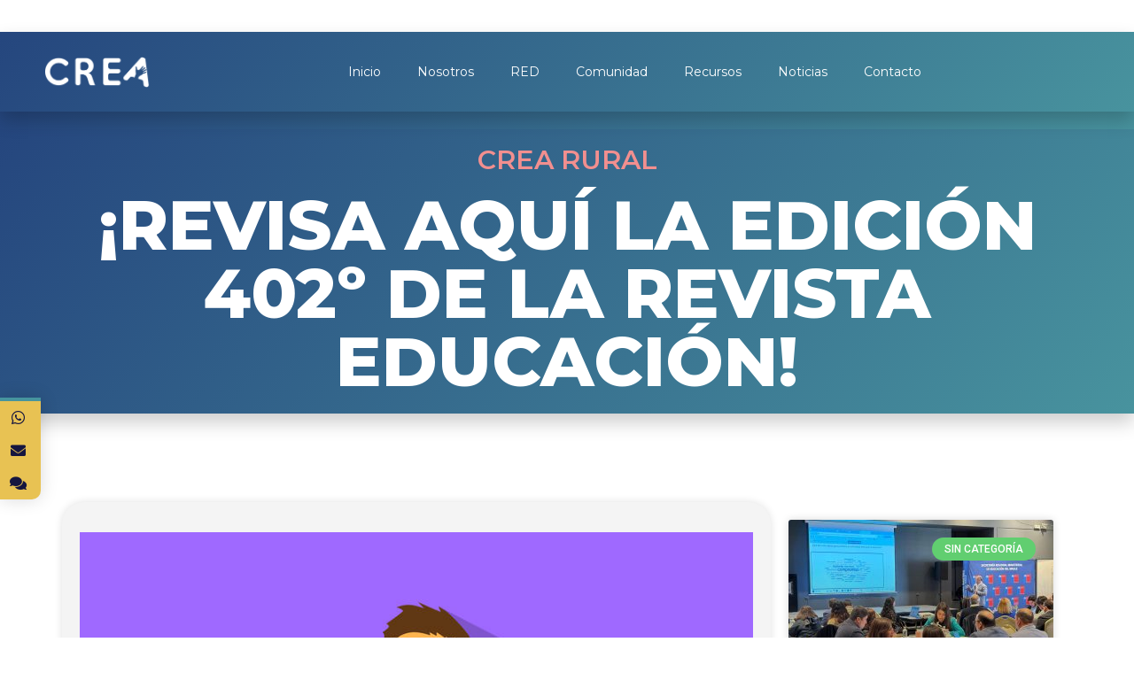

--- FILE ---
content_type: text/html; charset=UTF-8
request_url: https://www.crearural.cl/recursos/revisa-aqui-la-edicion-402o-de-la-revista-educacion/
body_size: 107313
content:
<!DOCTYPE html>
<html dir="ltr" lang="es" prefix="og: https://ogp.me/ns#">
<head>
	<meta charset="UTF-8">
		<title>¡REVISA AQUÍ LA EDICIÓN 402º DE LA REVISTA EDUCACIÓN! - CREA Rural</title>

		<!-- All in One SEO 4.4.9.2 - aioseo.com -->
		<meta name="description" content="Ya está disponible este documento con entrevistas, análisis, recursos y más." />
		<meta name="robots" content="max-image-preview:large" />
		<link rel="canonical" href="https://www.crearural.cl/recursos/revisa-aqui-la-edicion-402o-de-la-revista-educacion/" />
		<meta name="generator" content="All in One SEO (AIOSEO) 4.4.9.2" />
		<meta property="og:locale" content="es_ES" />
		<meta property="og:site_name" content="CREA Rural - Programa para escuelas multigrado" />
		<meta property="og:type" content="article" />
		<meta property="og:title" content="¡REVISA AQUÍ LA EDICIÓN 402º DE LA REVISTA EDUCACIÓN! - CREA Rural" />
		<meta property="og:description" content="Ya está disponible este documento con entrevistas, análisis, recursos y más." />
		<meta property="og:url" content="https://www.crearural.cl/recursos/revisa-aqui-la-edicion-402o-de-la-revista-educacion/" />
		<meta property="og:image" content="https://www.crearural.cl/wp-content/uploads/2022/11/cropped-Logo-pequeno-para-perfil-RRSS.png" />
		<meta property="og:image:secure_url" content="https://www.crearural.cl/wp-content/uploads/2022/11/cropped-Logo-pequeno-para-perfil-RRSS.png" />
		<meta property="og:image:width" content="505" />
		<meta property="og:image:height" content="413" />
		<meta property="article:published_time" content="2023-03-15T20:40:15+00:00" />
		<meta property="article:modified_time" content="2023-03-15T20:44:20+00:00" />
		<meta name="twitter:card" content="summary_large_image" />
		<meta name="twitter:title" content="¡REVISA AQUÍ LA EDICIÓN 402º DE LA REVISTA EDUCACIÓN! - CREA Rural" />
		<meta name="twitter:description" content="Ya está disponible este documento con entrevistas, análisis, recursos y más." />
		<meta name="twitter:image" content="https://www.crearural.cl/wp-content/uploads/2022/11/cropped-Logo-pequeno-para-perfil-RRSS.png" />
		<script type="application/ld+json" class="aioseo-schema">
			{"@context":"https:\/\/schema.org","@graph":[{"@type":"BlogPosting","@id":"https:\/\/www.crearural.cl\/recursos\/revisa-aqui-la-edicion-402o-de-la-revista-educacion\/#blogposting","name":"\u00a1REVISA AQU\u00cd LA EDICI\u00d3N 402\u00ba DE LA REVISTA EDUCACI\u00d3N! - CREA Rural","headline":"\u00a1REVISA AQU\u00cd LA EDICI\u00d3N 402\u00ba DE LA REVISTA EDUCACI\u00d3N!","author":{"@id":"https:\/\/www.crearural.cl\/author\/admin\/#author"},"publisher":{"@id":"https:\/\/www.crearural.cl\/#organization"},"image":{"@type":"ImageObject","url":"https:\/\/www.crearural.cl\/wp-content\/uploads\/2023\/03\/el-hombre-leyo-vector-plano-de-los-vidrios-del-libro-54033552.jpg","width":800,"height":800},"datePublished":"2023-03-15T20:40:15+00:00","dateModified":"2023-03-15T20:44:20+00:00","inLanguage":"es-ES","mainEntityOfPage":{"@id":"https:\/\/www.crearural.cl\/recursos\/revisa-aqui-la-edicion-402o-de-la-revista-educacion\/#webpage"},"isPartOf":{"@id":"https:\/\/www.crearural.cl\/recursos\/revisa-aqui-la-edicion-402o-de-la-revista-educacion\/#webpage"},"articleSection":"Desarrollo docente, Microcentros, Recursos, Socioemocional, #microcentro, #Mineduc, CREA, Seminario"},{"@type":"BreadcrumbList","@id":"https:\/\/www.crearural.cl\/recursos\/revisa-aqui-la-edicion-402o-de-la-revista-educacion\/#breadcrumblist","itemListElement":[{"@type":"ListItem","@id":"https:\/\/www.crearural.cl\/#listItem","position":1,"name":"Hogar","item":"https:\/\/www.crearural.cl\/","nextItem":"https:\/\/www.crearural.cl\/categorias\/recursos\/#listItem"},{"@type":"ListItem","@id":"https:\/\/www.crearural.cl\/categorias\/recursos\/#listItem","position":2,"name":"Recursos","item":"https:\/\/www.crearural.cl\/categorias\/recursos\/","nextItem":"https:\/\/www.crearural.cl\/recursos\/revisa-aqui-la-edicion-402o-de-la-revista-educacion\/#listItem","previousItem":"https:\/\/www.crearural.cl\/#listItem"},{"@type":"ListItem","@id":"https:\/\/www.crearural.cl\/recursos\/revisa-aqui-la-edicion-402o-de-la-revista-educacion\/#listItem","position":3,"name":"\u00a1REVISA AQU\u00cd LA EDICI\u00d3N 402\u00ba DE LA REVISTA EDUCACI\u00d3N!","previousItem":"https:\/\/www.crearural.cl\/categorias\/recursos\/#listItem"}]},{"@type":"Organization","@id":"https:\/\/www.crearural.cl\/#organization","name":"CREA Rural","url":"https:\/\/www.crearural.cl\/","logo":{"@type":"ImageObject","url":"https:\/\/www.crearural.cl\/wp-content\/uploads\/2022\/11\/cropped-Logo-pequeno-para-perfil-RRSS.png","@id":"https:\/\/www.crearural.cl\/recursos\/revisa-aqui-la-edicion-402o-de-la-revista-educacion\/#organizationLogo","width":505,"height":413},"image":{"@id":"https:\/\/www.crearural.cl\/#organizationLogo"}},{"@type":"Person","@id":"https:\/\/www.crearural.cl\/author\/admin\/#author","url":"https:\/\/www.crearural.cl\/author\/admin\/","name":"CREA"},{"@type":"WebPage","@id":"https:\/\/www.crearural.cl\/recursos\/revisa-aqui-la-edicion-402o-de-la-revista-educacion\/#webpage","url":"https:\/\/www.crearural.cl\/recursos\/revisa-aqui-la-edicion-402o-de-la-revista-educacion\/","name":"\u00a1REVISA AQU\u00cd LA EDICI\u00d3N 402\u00ba DE LA REVISTA EDUCACI\u00d3N! - CREA Rural","description":"Ya est\u00e1 disponible este documento con entrevistas, an\u00e1lisis, recursos y m\u00e1s.","inLanguage":"es-ES","isPartOf":{"@id":"https:\/\/www.crearural.cl\/#website"},"breadcrumb":{"@id":"https:\/\/www.crearural.cl\/recursos\/revisa-aqui-la-edicion-402o-de-la-revista-educacion\/#breadcrumblist"},"author":{"@id":"https:\/\/www.crearural.cl\/author\/admin\/#author"},"creator":{"@id":"https:\/\/www.crearural.cl\/author\/admin\/#author"},"image":{"@type":"ImageObject","url":"https:\/\/www.crearural.cl\/wp-content\/uploads\/2023\/03\/el-hombre-leyo-vector-plano-de-los-vidrios-del-libro-54033552.jpg","@id":"https:\/\/www.crearural.cl\/recursos\/revisa-aqui-la-edicion-402o-de-la-revista-educacion\/#mainImage","width":800,"height":800},"primaryImageOfPage":{"@id":"https:\/\/www.crearural.cl\/recursos\/revisa-aqui-la-edicion-402o-de-la-revista-educacion\/#mainImage"},"datePublished":"2023-03-15T20:40:15+00:00","dateModified":"2023-03-15T20:44:20+00:00"},{"@type":"WebSite","@id":"https:\/\/www.crearural.cl\/#website","url":"https:\/\/www.crearural.cl\/","name":"CREA Rural","description":"Programa para escuelas multigrado","inLanguage":"es-ES","publisher":{"@id":"https:\/\/www.crearural.cl\/#organization"}}]}
		</script>
		<!-- All in One SEO -->

<link rel="alternate" type="application/rss+xml" title="CREA Rural &raquo; Feed" href="https://www.crearural.cl/feed/" />
<link rel="alternate" type="application/rss+xml" title="CREA Rural &raquo; Feed de los comentarios" href="https://www.crearural.cl/comments/feed/" />
<link rel="alternate" type="application/rss+xml" title="CREA Rural &raquo; Comentario ¡REVISA AQUÍ LA EDICIÓN 402º DE LA REVISTA EDUCACIÓN! del feed" href="https://www.crearural.cl/recursos/revisa-aqui-la-edicion-402o-de-la-revista-educacion/feed/" />
		<!-- This site uses the Google Analytics by MonsterInsights plugin v8.10.1 - Using Analytics tracking - https://www.monsterinsights.com/ -->
							<script
				src="//www.googletagmanager.com/gtag/js?id=G-5DD0RTYC1N"  data-cfasync="false" data-wpfc-render="false" async></script>
			<script data-cfasync="false" data-wpfc-render="false">
				var mi_version = '8.10.1';
				var mi_track_user = true;
				var mi_no_track_reason = '';
				
								var disableStrs = [
										'ga-disable-G-5DD0RTYC1N',
														];

				/* Function to detect opted out users */
				function __gtagTrackerIsOptedOut() {
					for (var index = 0; index < disableStrs.length; index++) {
						if (document.cookie.indexOf(disableStrs[index] + '=true') > -1) {
							return true;
						}
					}

					return false;
				}

				/* Disable tracking if the opt-out cookie exists. */
				if (__gtagTrackerIsOptedOut()) {
					for (var index = 0; index < disableStrs.length; index++) {
						window[disableStrs[index]] = true;
					}
				}

				/* Opt-out function */
				function __gtagTrackerOptout() {
					for (var index = 0; index < disableStrs.length; index++) {
						document.cookie = disableStrs[index] + '=true; expires=Thu, 31 Dec 2099 23:59:59 UTC; path=/';
						window[disableStrs[index]] = true;
					}
				}

				if ('undefined' === typeof gaOptout) {
					function gaOptout() {
						__gtagTrackerOptout();
					}
				}
								window.dataLayer = window.dataLayer || [];

				window.MonsterInsightsDualTracker = {
					helpers: {},
					trackers: {},
				};
				if (mi_track_user) {
					function __gtagDataLayer() {
						dataLayer.push(arguments);
					}

					function __gtagTracker(type, name, parameters) {
						if (!parameters) {
							parameters = {};
						}

						if (parameters.send_to) {
							__gtagDataLayer.apply(null, arguments);
							return;
						}

						if (type === 'event') {
														parameters.send_to = monsterinsights_frontend.v4_id;
							var hookName = name;
							if (typeof parameters['event_category'] !== 'undefined') {
								hookName = parameters['event_category'] + ':' + name;
							}

							if (typeof MonsterInsightsDualTracker.trackers[hookName] !== 'undefined') {
								MonsterInsightsDualTracker.trackers[hookName](parameters);
							} else {
								__gtagDataLayer('event', name, parameters);
							}
							
													} else {
							__gtagDataLayer.apply(null, arguments);
						}
					}

					__gtagTracker('js', new Date());
					__gtagTracker('set', {
						'developer_id.dZGIzZG': true,
											});
										__gtagTracker('config', 'G-5DD0RTYC1N', {"forceSSL":"true","link_attribution":"true"} );
															window.gtag = __gtagTracker;										(function () {
						/* https://developers.google.com/analytics/devguides/collection/analyticsjs/ */
						/* ga and __gaTracker compatibility shim. */
						var noopfn = function () {
							return null;
						};
						var newtracker = function () {
							return new Tracker();
						};
						var Tracker = function () {
							return null;
						};
						var p = Tracker.prototype;
						p.get = noopfn;
						p.set = noopfn;
						p.send = function () {
							var args = Array.prototype.slice.call(arguments);
							args.unshift('send');
							__gaTracker.apply(null, args);
						};
						var __gaTracker = function () {
							var len = arguments.length;
							if (len === 0) {
								return;
							}
							var f = arguments[len - 1];
							if (typeof f !== 'object' || f === null || typeof f.hitCallback !== 'function') {
								if ('send' === arguments[0]) {
									var hitConverted, hitObject = false, action;
									if ('event' === arguments[1]) {
										if ('undefined' !== typeof arguments[3]) {
											hitObject = {
												'eventAction': arguments[3],
												'eventCategory': arguments[2],
												'eventLabel': arguments[4],
												'value': arguments[5] ? arguments[5] : 1,
											}
										}
									}
									if ('pageview' === arguments[1]) {
										if ('undefined' !== typeof arguments[2]) {
											hitObject = {
												'eventAction': 'page_view',
												'page_path': arguments[2],
											}
										}
									}
									if (typeof arguments[2] === 'object') {
										hitObject = arguments[2];
									}
									if (typeof arguments[5] === 'object') {
										Object.assign(hitObject, arguments[5]);
									}
									if ('undefined' !== typeof arguments[1].hitType) {
										hitObject = arguments[1];
										if ('pageview' === hitObject.hitType) {
											hitObject.eventAction = 'page_view';
										}
									}
									if (hitObject) {
										action = 'timing' === arguments[1].hitType ? 'timing_complete' : hitObject.eventAction;
										hitConverted = mapArgs(hitObject);
										__gtagTracker('event', action, hitConverted);
									}
								}
								return;
							}

							function mapArgs(args) {
								var arg, hit = {};
								var gaMap = {
									'eventCategory': 'event_category',
									'eventAction': 'event_action',
									'eventLabel': 'event_label',
									'eventValue': 'event_value',
									'nonInteraction': 'non_interaction',
									'timingCategory': 'event_category',
									'timingVar': 'name',
									'timingValue': 'value',
									'timingLabel': 'event_label',
									'page': 'page_path',
									'location': 'page_location',
									'title': 'page_title',
								};
								for (arg in args) {
																		if (!(!args.hasOwnProperty(arg) || !gaMap.hasOwnProperty(arg))) {
										hit[gaMap[arg]] = args[arg];
									} else {
										hit[arg] = args[arg];
									}
								}
								return hit;
							}

							try {
								f.hitCallback();
							} catch (ex) {
							}
						};
						__gaTracker.create = newtracker;
						__gaTracker.getByName = newtracker;
						__gaTracker.getAll = function () {
							return [];
						};
						__gaTracker.remove = noopfn;
						__gaTracker.loaded = true;
						window['__gaTracker'] = __gaTracker;
					})();
									} else {
										console.log("");
					(function () {
						function __gtagTracker() {
							return null;
						}

						window['__gtagTracker'] = __gtagTracker;
						window['gtag'] = __gtagTracker;
					})();
									}
			</script>
				<!-- / Google Analytics by MonsterInsights -->
		<script>
window._wpemojiSettings = {"baseUrl":"https:\/\/s.w.org\/images\/core\/emoji\/14.0.0\/72x72\/","ext":".png","svgUrl":"https:\/\/s.w.org\/images\/core\/emoji\/14.0.0\/svg\/","svgExt":".svg","source":{"concatemoji":"https:\/\/www.crearural.cl\/wp-includes\/js\/wp-emoji-release.min.js?ver=6.1.9"}};
/*! This file is auto-generated */
!function(e,a,t){var n,r,o,i=a.createElement("canvas"),p=i.getContext&&i.getContext("2d");function s(e,t){var a=String.fromCharCode,e=(p.clearRect(0,0,i.width,i.height),p.fillText(a.apply(this,e),0,0),i.toDataURL());return p.clearRect(0,0,i.width,i.height),p.fillText(a.apply(this,t),0,0),e===i.toDataURL()}function c(e){var t=a.createElement("script");t.src=e,t.defer=t.type="text/javascript",a.getElementsByTagName("head")[0].appendChild(t)}for(o=Array("flag","emoji"),t.supports={everything:!0,everythingExceptFlag:!0},r=0;r<o.length;r++)t.supports[o[r]]=function(e){if(p&&p.fillText)switch(p.textBaseline="top",p.font="600 32px Arial",e){case"flag":return s([127987,65039,8205,9895,65039],[127987,65039,8203,9895,65039])?!1:!s([55356,56826,55356,56819],[55356,56826,8203,55356,56819])&&!s([55356,57332,56128,56423,56128,56418,56128,56421,56128,56430,56128,56423,56128,56447],[55356,57332,8203,56128,56423,8203,56128,56418,8203,56128,56421,8203,56128,56430,8203,56128,56423,8203,56128,56447]);case"emoji":return!s([129777,127995,8205,129778,127999],[129777,127995,8203,129778,127999])}return!1}(o[r]),t.supports.everything=t.supports.everything&&t.supports[o[r]],"flag"!==o[r]&&(t.supports.everythingExceptFlag=t.supports.everythingExceptFlag&&t.supports[o[r]]);t.supports.everythingExceptFlag=t.supports.everythingExceptFlag&&!t.supports.flag,t.DOMReady=!1,t.readyCallback=function(){t.DOMReady=!0},t.supports.everything||(n=function(){t.readyCallback()},a.addEventListener?(a.addEventListener("DOMContentLoaded",n,!1),e.addEventListener("load",n,!1)):(e.attachEvent("onload",n),a.attachEvent("onreadystatechange",function(){"complete"===a.readyState&&t.readyCallback()})),(e=t.source||{}).concatemoji?c(e.concatemoji):e.wpemoji&&e.twemoji&&(c(e.twemoji),c(e.wpemoji)))}(window,document,window._wpemojiSettings);
</script>
<style>
img.wp-smiley,
img.emoji {
	display: inline !important;
	border: none !important;
	box-shadow: none !important;
	height: 1em !important;
	width: 1em !important;
	margin: 0 0.07em !important;
	vertical-align: -0.1em !important;
	background: none !important;
	padding: 0 !important;
}
</style>
	<link rel='stylesheet' id='vc_extensions_cqbundle_adminicon-css' href='https://www.crearural.cl/wp-content/plugins/vc-extensions-bundle/css/admin_icon.css?ver=6.1.9' media='all' />
<link rel='stylesheet' id='wp-block-library-css' href='https://www.crearural.cl/wp-includes/css/dist/block-library/style.min.css?ver=6.1.9' media='all' />
<link rel='stylesheet' id='classic-theme-styles-css' href='https://www.crearural.cl/wp-includes/css/classic-themes.min.css?ver=1' media='all' />
<style id='global-styles-inline-css'>
body{--wp--preset--color--black: #000000;--wp--preset--color--cyan-bluish-gray: #abb8c3;--wp--preset--color--white: #ffffff;--wp--preset--color--pale-pink: #f78da7;--wp--preset--color--vivid-red: #cf2e2e;--wp--preset--color--luminous-vivid-orange: #ff6900;--wp--preset--color--luminous-vivid-amber: #fcb900;--wp--preset--color--light-green-cyan: #7bdcb5;--wp--preset--color--vivid-green-cyan: #00d084;--wp--preset--color--pale-cyan-blue: #8ed1fc;--wp--preset--color--vivid-cyan-blue: #0693e3;--wp--preset--color--vivid-purple: #9b51e0;--wp--preset--gradient--vivid-cyan-blue-to-vivid-purple: linear-gradient(135deg,rgba(6,147,227,1) 0%,rgb(155,81,224) 100%);--wp--preset--gradient--light-green-cyan-to-vivid-green-cyan: linear-gradient(135deg,rgb(122,220,180) 0%,rgb(0,208,130) 100%);--wp--preset--gradient--luminous-vivid-amber-to-luminous-vivid-orange: linear-gradient(135deg,rgba(252,185,0,1) 0%,rgba(255,105,0,1) 100%);--wp--preset--gradient--luminous-vivid-orange-to-vivid-red: linear-gradient(135deg,rgba(255,105,0,1) 0%,rgb(207,46,46) 100%);--wp--preset--gradient--very-light-gray-to-cyan-bluish-gray: linear-gradient(135deg,rgb(238,238,238) 0%,rgb(169,184,195) 100%);--wp--preset--gradient--cool-to-warm-spectrum: linear-gradient(135deg,rgb(74,234,220) 0%,rgb(151,120,209) 20%,rgb(207,42,186) 40%,rgb(238,44,130) 60%,rgb(251,105,98) 80%,rgb(254,248,76) 100%);--wp--preset--gradient--blush-light-purple: linear-gradient(135deg,rgb(255,206,236) 0%,rgb(152,150,240) 100%);--wp--preset--gradient--blush-bordeaux: linear-gradient(135deg,rgb(254,205,165) 0%,rgb(254,45,45) 50%,rgb(107,0,62) 100%);--wp--preset--gradient--luminous-dusk: linear-gradient(135deg,rgb(255,203,112) 0%,rgb(199,81,192) 50%,rgb(65,88,208) 100%);--wp--preset--gradient--pale-ocean: linear-gradient(135deg,rgb(255,245,203) 0%,rgb(182,227,212) 50%,rgb(51,167,181) 100%);--wp--preset--gradient--electric-grass: linear-gradient(135deg,rgb(202,248,128) 0%,rgb(113,206,126) 100%);--wp--preset--gradient--midnight: linear-gradient(135deg,rgb(2,3,129) 0%,rgb(40,116,252) 100%);--wp--preset--duotone--dark-grayscale: url('#wp-duotone-dark-grayscale');--wp--preset--duotone--grayscale: url('#wp-duotone-grayscale');--wp--preset--duotone--purple-yellow: url('#wp-duotone-purple-yellow');--wp--preset--duotone--blue-red: url('#wp-duotone-blue-red');--wp--preset--duotone--midnight: url('#wp-duotone-midnight');--wp--preset--duotone--magenta-yellow: url('#wp-duotone-magenta-yellow');--wp--preset--duotone--purple-green: url('#wp-duotone-purple-green');--wp--preset--duotone--blue-orange: url('#wp-duotone-blue-orange');--wp--preset--font-size--small: 13px;--wp--preset--font-size--medium: 20px;--wp--preset--font-size--large: 36px;--wp--preset--font-size--x-large: 42px;--wp--preset--spacing--20: 0.44rem;--wp--preset--spacing--30: 0.67rem;--wp--preset--spacing--40: 1rem;--wp--preset--spacing--50: 1.5rem;--wp--preset--spacing--60: 2.25rem;--wp--preset--spacing--70: 3.38rem;--wp--preset--spacing--80: 5.06rem;}:where(.is-layout-flex){gap: 0.5em;}body .is-layout-flow > .alignleft{float: left;margin-inline-start: 0;margin-inline-end: 2em;}body .is-layout-flow > .alignright{float: right;margin-inline-start: 2em;margin-inline-end: 0;}body .is-layout-flow > .aligncenter{margin-left: auto !important;margin-right: auto !important;}body .is-layout-constrained > .alignleft{float: left;margin-inline-start: 0;margin-inline-end: 2em;}body .is-layout-constrained > .alignright{float: right;margin-inline-start: 2em;margin-inline-end: 0;}body .is-layout-constrained > .aligncenter{margin-left: auto !important;margin-right: auto !important;}body .is-layout-constrained > :where(:not(.alignleft):not(.alignright):not(.alignfull)){max-width: var(--wp--style--global--content-size);margin-left: auto !important;margin-right: auto !important;}body .is-layout-constrained > .alignwide{max-width: var(--wp--style--global--wide-size);}body .is-layout-flex{display: flex;}body .is-layout-flex{flex-wrap: wrap;align-items: center;}body .is-layout-flex > *{margin: 0;}:where(.wp-block-columns.is-layout-flex){gap: 2em;}.has-black-color{color: var(--wp--preset--color--black) !important;}.has-cyan-bluish-gray-color{color: var(--wp--preset--color--cyan-bluish-gray) !important;}.has-white-color{color: var(--wp--preset--color--white) !important;}.has-pale-pink-color{color: var(--wp--preset--color--pale-pink) !important;}.has-vivid-red-color{color: var(--wp--preset--color--vivid-red) !important;}.has-luminous-vivid-orange-color{color: var(--wp--preset--color--luminous-vivid-orange) !important;}.has-luminous-vivid-amber-color{color: var(--wp--preset--color--luminous-vivid-amber) !important;}.has-light-green-cyan-color{color: var(--wp--preset--color--light-green-cyan) !important;}.has-vivid-green-cyan-color{color: var(--wp--preset--color--vivid-green-cyan) !important;}.has-pale-cyan-blue-color{color: var(--wp--preset--color--pale-cyan-blue) !important;}.has-vivid-cyan-blue-color{color: var(--wp--preset--color--vivid-cyan-blue) !important;}.has-vivid-purple-color{color: var(--wp--preset--color--vivid-purple) !important;}.has-black-background-color{background-color: var(--wp--preset--color--black) !important;}.has-cyan-bluish-gray-background-color{background-color: var(--wp--preset--color--cyan-bluish-gray) !important;}.has-white-background-color{background-color: var(--wp--preset--color--white) !important;}.has-pale-pink-background-color{background-color: var(--wp--preset--color--pale-pink) !important;}.has-vivid-red-background-color{background-color: var(--wp--preset--color--vivid-red) !important;}.has-luminous-vivid-orange-background-color{background-color: var(--wp--preset--color--luminous-vivid-orange) !important;}.has-luminous-vivid-amber-background-color{background-color: var(--wp--preset--color--luminous-vivid-amber) !important;}.has-light-green-cyan-background-color{background-color: var(--wp--preset--color--light-green-cyan) !important;}.has-vivid-green-cyan-background-color{background-color: var(--wp--preset--color--vivid-green-cyan) !important;}.has-pale-cyan-blue-background-color{background-color: var(--wp--preset--color--pale-cyan-blue) !important;}.has-vivid-cyan-blue-background-color{background-color: var(--wp--preset--color--vivid-cyan-blue) !important;}.has-vivid-purple-background-color{background-color: var(--wp--preset--color--vivid-purple) !important;}.has-black-border-color{border-color: var(--wp--preset--color--black) !important;}.has-cyan-bluish-gray-border-color{border-color: var(--wp--preset--color--cyan-bluish-gray) !important;}.has-white-border-color{border-color: var(--wp--preset--color--white) !important;}.has-pale-pink-border-color{border-color: var(--wp--preset--color--pale-pink) !important;}.has-vivid-red-border-color{border-color: var(--wp--preset--color--vivid-red) !important;}.has-luminous-vivid-orange-border-color{border-color: var(--wp--preset--color--luminous-vivid-orange) !important;}.has-luminous-vivid-amber-border-color{border-color: var(--wp--preset--color--luminous-vivid-amber) !important;}.has-light-green-cyan-border-color{border-color: var(--wp--preset--color--light-green-cyan) !important;}.has-vivid-green-cyan-border-color{border-color: var(--wp--preset--color--vivid-green-cyan) !important;}.has-pale-cyan-blue-border-color{border-color: var(--wp--preset--color--pale-cyan-blue) !important;}.has-vivid-cyan-blue-border-color{border-color: var(--wp--preset--color--vivid-cyan-blue) !important;}.has-vivid-purple-border-color{border-color: var(--wp--preset--color--vivid-purple) !important;}.has-vivid-cyan-blue-to-vivid-purple-gradient-background{background: var(--wp--preset--gradient--vivid-cyan-blue-to-vivid-purple) !important;}.has-light-green-cyan-to-vivid-green-cyan-gradient-background{background: var(--wp--preset--gradient--light-green-cyan-to-vivid-green-cyan) !important;}.has-luminous-vivid-amber-to-luminous-vivid-orange-gradient-background{background: var(--wp--preset--gradient--luminous-vivid-amber-to-luminous-vivid-orange) !important;}.has-luminous-vivid-orange-to-vivid-red-gradient-background{background: var(--wp--preset--gradient--luminous-vivid-orange-to-vivid-red) !important;}.has-very-light-gray-to-cyan-bluish-gray-gradient-background{background: var(--wp--preset--gradient--very-light-gray-to-cyan-bluish-gray) !important;}.has-cool-to-warm-spectrum-gradient-background{background: var(--wp--preset--gradient--cool-to-warm-spectrum) !important;}.has-blush-light-purple-gradient-background{background: var(--wp--preset--gradient--blush-light-purple) !important;}.has-blush-bordeaux-gradient-background{background: var(--wp--preset--gradient--blush-bordeaux) !important;}.has-luminous-dusk-gradient-background{background: var(--wp--preset--gradient--luminous-dusk) !important;}.has-pale-ocean-gradient-background{background: var(--wp--preset--gradient--pale-ocean) !important;}.has-electric-grass-gradient-background{background: var(--wp--preset--gradient--electric-grass) !important;}.has-midnight-gradient-background{background: var(--wp--preset--gradient--midnight) !important;}.has-small-font-size{font-size: var(--wp--preset--font-size--small) !important;}.has-medium-font-size{font-size: var(--wp--preset--font-size--medium) !important;}.has-large-font-size{font-size: var(--wp--preset--font-size--large) !important;}.has-x-large-font-size{font-size: var(--wp--preset--font-size--x-large) !important;}
.wp-block-navigation a:where(:not(.wp-element-button)){color: inherit;}
:where(.wp-block-columns.is-layout-flex){gap: 2em;}
.wp-block-pullquote{font-size: 1.5em;line-height: 1.6;}
</style>
<link rel='stylesheet' id='contact-form-7-css' href='https://www.crearural.cl/wp-content/plugins/contact-form-7/includes/css/styles.css?ver=5.1.7' media='all' />
<link rel='stylesheet' id='ppv-public-css' href='https://www.crearural.cl/wp-content/plugins/document-emberdder/dist/public.css?ver=1.8.2' media='all' />
<link rel='stylesheet' id='hello-elementor-css' href='https://www.crearural.cl/wp-content/themes/hello-elementor/style.min.css?ver=2.6.1' media='all' />
<link rel='stylesheet' id='hello-elementor-theme-style-css' href='https://www.crearural.cl/wp-content/themes/hello-elementor/theme.min.css?ver=2.6.1' media='all' />
<link rel='stylesheet' id='elementor-frontend-css' href='https://www.crearural.cl/wp-content/plugins/elementor/assets/css/frontend-lite.min.css?ver=3.8.1' media='all' />
<link rel='stylesheet' id='elementor-post-2620-css' href='https://www.crearural.cl/wp-content/uploads/elementor/css/post-2620.css?ver=1669174505' media='all' />
<link rel='stylesheet' id='elementor-icons-css' href='https://www.crearural.cl/wp-content/plugins/elementor/assets/lib/eicons/css/elementor-icons.min.css?ver=5.16.0' media='all' />
<link rel='stylesheet' id='elementor-pro-css' href='https://www.crearural.cl/wp-content/plugins/elementor-pro/assets/css/frontend-lite.min.css?ver=3.8.1' media='all' />
<link rel='stylesheet' id='elementor-global-css' href='https://www.crearural.cl/wp-content/uploads/elementor/css/global.css?ver=1669174505' media='all' />
<link rel='stylesheet' id='elementor-post-4026-css' href='https://www.crearural.cl/wp-content/uploads/elementor/css/post-4026.css?ver=1678913084' media='all' />
<link rel='stylesheet' id='js_composer_custom_css-css' href='//www.crearural.cl/wp-content/uploads/js_composer/custom.css?ver=5.7' media='all' />
<link rel='stylesheet' id='site-reviews-css' href='https://www.crearural.cl/wp-content/plugins/site-reviews/assets/styles/default.css?ver=6.2.0' media='all' />
<style id='site-reviews-inline-css'>
.glsr-star-empty,.glsr-star-rating--stars[class*=" s"]>span{background-image:url(https://www.crearural.cl/wp-content/plugins/site-reviews/assets/images/star-empty.svg)!important}.glsr-field-is-invalid .glsr-star-rating--stars[class*=" s"]>span{background-image:url(https://www.crearural.cl/wp-content/plugins/site-reviews/assets/images/star-error.svg)!important}.glsr-star-half{background-image:url(https://www.crearural.cl/wp-content/plugins/site-reviews/assets/images/star-half.svg)!important}.glsr-star-full,.glsr-star-rating--stars[class*=" s"]>span.gl-active,.glsr-star-rating--stars[class*=" s"]>span.gl-active.gl-selected{background-image:url(https://www.crearural.cl/wp-content/plugins/site-reviews/assets/images/star-full.svg)!important}

</style>
<link rel='stylesheet' id='google-fonts-1-css' href='https://fonts.googleapis.com/css?family=Roboto%3A100%2C100italic%2C200%2C200italic%2C300%2C300italic%2C400%2C400italic%2C500%2C500italic%2C600%2C600italic%2C700%2C700italic%2C800%2C800italic%2C900%2C900italic%7CRoboto+Slab%3A100%2C100italic%2C200%2C200italic%2C300%2C300italic%2C400%2C400italic%2C500%2C500italic%2C600%2C600italic%2C700%2C700italic%2C800%2C800italic%2C900%2C900italic%7CMontserrat%3A100%2C100italic%2C200%2C200italic%2C300%2C300italic%2C400%2C400italic%2C500%2C500italic%2C600%2C600italic%2C700%2C700italic%2C800%2C800italic%2C900%2C900italic%7CPlayfair+Display%3A100%2C100italic%2C200%2C200italic%2C300%2C300italic%2C400%2C400italic%2C500%2C500italic%2C600%2C600italic%2C700%2C700italic%2C800%2C800italic%2C900%2C900italic&#038;display=auto&#038;ver=6.1.9' media='all' />
<link rel='stylesheet' id='elementor-icons-shared-0-css' href='https://www.crearural.cl/wp-content/plugins/elementor/assets/lib/font-awesome/css/fontawesome.min.css?ver=5.15.3' media='all' />
<link rel='stylesheet' id='elementor-icons-fa-solid-css' href='https://www.crearural.cl/wp-content/plugins/elementor/assets/lib/font-awesome/css/solid.min.css?ver=5.15.3' media='all' />
<link rel='stylesheet' id='elementor-icons-fa-brands-css' href='https://www.crearural.cl/wp-content/plugins/elementor/assets/lib/font-awesome/css/brands.min.css?ver=5.15.3' media='all' />
<script src='https://www.crearural.cl/wp-content/plugins/google-analytics-for-wordpress/assets/js/frontend-gtag.min.js?ver=8.10.1' id='monsterinsights-frontend-script-js'></script>
<script data-cfasync="false" data-wpfc-render="false" id='monsterinsights-frontend-script-js-extra'>var monsterinsights_frontend = {"js_events_tracking":"true","download_extensions":"doc,pdf,ppt,zip,xls,docx,pptx,xlsx","inbound_paths":"[{\"path\":\"\\\/go\\\/\",\"label\":\"affiliate\"},{\"path\":\"\\\/recommend\\\/\",\"label\":\"affiliate\"}]","home_url":"https:\/\/www.crearural.cl","hash_tracking":"false","ua":"","v4_id":"G-5DD0RTYC1N"};</script>
<script src='https://www.crearural.cl/wp-includes/js/jquery/jquery.min.js?ver=3.6.1' id='jquery-core-js'></script>
<script src='https://www.crearural.cl/wp-includes/js/jquery/jquery-migrate.min.js?ver=3.3.2' id='jquery-migrate-js'></script>
<script src='https://www.crearural.cl/wp-content/plugins/document-emberdder/dist/public.js?ver=1.8.2' id='ppv-public-js'></script>
<link rel="https://api.w.org/" href="https://www.crearural.cl/wp-json/" /><link rel="alternate" type="application/json" href="https://www.crearural.cl/wp-json/wp/v2/posts/4026" /><link rel="EditURI" type="application/rsd+xml" title="RSD" href="https://www.crearural.cl/xmlrpc.php?rsd" />
<link rel="wlwmanifest" type="application/wlwmanifest+xml" href="https://www.crearural.cl/wp-includes/wlwmanifest.xml" />
<meta name="generator" content="WordPress 6.1.9" />
<link rel='shortlink' href='https://www.crearural.cl/?p=4026' />
<link rel="alternate" type="application/json+oembed" href="https://www.crearural.cl/wp-json/oembed/1.0/embed?url=https%3A%2F%2Fwww.crearural.cl%2Frecursos%2Frevisa-aqui-la-edicion-402o-de-la-revista-educacion%2F" />
<link rel="alternate" type="text/xml+oembed" href="https://www.crearural.cl/wp-json/oembed/1.0/embed?url=https%3A%2F%2Fwww.crearural.cl%2Frecursos%2Frevisa-aqui-la-edicion-402o-de-la-revista-educacion%2F&#038;format=xml" />
<!-- This code is added by Analytify (4.2.3) https://analytify.io/ !-->
			<script>
			(function(i,s,o,g,r,a,m){i['GoogleAnalyticsObject']=r;i[r]=i[r]||function(){
				(i[r].q=i[r].q||[]).push(arguments)},i[r].l=1*new Date();a=s.createElement(o),
				m=s.getElementsByTagName(o)[0];a.async=1;a.src=g;m.parentNode.insertBefore(a,m)
			})

			(window,document,'script','//www.google-analytics.com/analytics.js','ga');
				ga('create', 'UA-169887455-1', 'auto');ga('send', 'pageview');			</script>

			<!-- This code is added by Analytify (4.2.3) !--><meta name="generator" content="Powered by WPBakery Page Builder - drag and drop page builder for WordPress."/>
<!--[if lte IE 9]><link rel="stylesheet" type="text/css" href="https://www.crearural.cl/wp-content/plugins/js_composer/assets/css/vc_lte_ie9.min.css" media="screen"><![endif]--><link rel="icon" href="https://www.crearural.cl/wp-content/uploads/2020/03/cropped-Crea-logo-web-2-32x32.png" sizes="32x32" />
<link rel="icon" href="https://www.crearural.cl/wp-content/uploads/2020/03/cropped-Crea-logo-web-2-192x192.png" sizes="192x192" />
<link rel="apple-touch-icon" href="https://www.crearural.cl/wp-content/uploads/2020/03/cropped-Crea-logo-web-2-180x180.png" />
<meta name="msapplication-TileImage" content="https://www.crearural.cl/wp-content/uploads/2020/03/cropped-Crea-logo-web-2-270x270.png" />
<noscript><style type="text/css"> .wpb_animate_when_almost_visible { opacity: 1; }</style></noscript><style id="wpforms-css-vars-root">
				:root {
					--wpforms-field-border-radius: 3px;
--wpforms-field-background-color: #ffffff;
--wpforms-field-border-color: rgba( 0, 0, 0, 0.25 );
--wpforms-field-text-color: rgba( 0, 0, 0, 0.7 );
--wpforms-label-color: rgba( 0, 0, 0, 0.85 );
--wpforms-label-sublabel-color: rgba( 0, 0, 0, 0.55 );
--wpforms-label-error-color: #d63637;
--wpforms-button-border-radius: 3px;
--wpforms-button-background-color: #066aab;
--wpforms-button-text-color: #ffffff;
--wpforms-field-size-input-height: 43px;
--wpforms-field-size-input-spacing: 15px;
--wpforms-field-size-font-size: 16px;
--wpforms-field-size-line-height: 19px;
--wpforms-field-size-padding-h: 14px;
--wpforms-field-size-checkbox-size: 16px;
--wpforms-field-size-sublabel-spacing: 5px;
--wpforms-field-size-icon-size: 1;
--wpforms-label-size-font-size: 16px;
--wpforms-label-size-line-height: 19px;
--wpforms-label-size-sublabel-font-size: 14px;
--wpforms-label-size-sublabel-line-height: 17px;
--wpforms-button-size-font-size: 17px;
--wpforms-button-size-height: 41px;
--wpforms-button-size-padding-h: 15px;
--wpforms-button-size-margin-top: 10px;

				}
			</style>	<meta name="viewport" content="width=device-width, initial-scale=1.0, viewport-fit=cover" /></head>
<body class="post-template post-template-elementor_canvas single single-post postid-4026 single-format-standard wp-custom-logo wpb-js-composer js-comp-ver-5.7 vc_responsive elementor-default elementor-template-canvas elementor-kit-2620 elementor-page elementor-page-4026">
	<svg xmlns="http://www.w3.org/2000/svg" viewBox="0 0 0 0" width="0" height="0" focusable="false" role="none" style="visibility: hidden; position: absolute; left: -9999px; overflow: hidden;" ><defs><filter id="wp-duotone-dark-grayscale"><feColorMatrix color-interpolation-filters="sRGB" type="matrix" values=" .299 .587 .114 0 0 .299 .587 .114 0 0 .299 .587 .114 0 0 .299 .587 .114 0 0 " /><feComponentTransfer color-interpolation-filters="sRGB" ><feFuncR type="table" tableValues="0 0.49803921568627" /><feFuncG type="table" tableValues="0 0.49803921568627" /><feFuncB type="table" tableValues="0 0.49803921568627" /><feFuncA type="table" tableValues="1 1" /></feComponentTransfer><feComposite in2="SourceGraphic" operator="in" /></filter></defs></svg><svg xmlns="http://www.w3.org/2000/svg" viewBox="0 0 0 0" width="0" height="0" focusable="false" role="none" style="visibility: hidden; position: absolute; left: -9999px; overflow: hidden;" ><defs><filter id="wp-duotone-grayscale"><feColorMatrix color-interpolation-filters="sRGB" type="matrix" values=" .299 .587 .114 0 0 .299 .587 .114 0 0 .299 .587 .114 0 0 .299 .587 .114 0 0 " /><feComponentTransfer color-interpolation-filters="sRGB" ><feFuncR type="table" tableValues="0 1" /><feFuncG type="table" tableValues="0 1" /><feFuncB type="table" tableValues="0 1" /><feFuncA type="table" tableValues="1 1" /></feComponentTransfer><feComposite in2="SourceGraphic" operator="in" /></filter></defs></svg><svg xmlns="http://www.w3.org/2000/svg" viewBox="0 0 0 0" width="0" height="0" focusable="false" role="none" style="visibility: hidden; position: absolute; left: -9999px; overflow: hidden;" ><defs><filter id="wp-duotone-purple-yellow"><feColorMatrix color-interpolation-filters="sRGB" type="matrix" values=" .299 .587 .114 0 0 .299 .587 .114 0 0 .299 .587 .114 0 0 .299 .587 .114 0 0 " /><feComponentTransfer color-interpolation-filters="sRGB" ><feFuncR type="table" tableValues="0.54901960784314 0.98823529411765" /><feFuncG type="table" tableValues="0 1" /><feFuncB type="table" tableValues="0.71764705882353 0.25490196078431" /><feFuncA type="table" tableValues="1 1" /></feComponentTransfer><feComposite in2="SourceGraphic" operator="in" /></filter></defs></svg><svg xmlns="http://www.w3.org/2000/svg" viewBox="0 0 0 0" width="0" height="0" focusable="false" role="none" style="visibility: hidden; position: absolute; left: -9999px; overflow: hidden;" ><defs><filter id="wp-duotone-blue-red"><feColorMatrix color-interpolation-filters="sRGB" type="matrix" values=" .299 .587 .114 0 0 .299 .587 .114 0 0 .299 .587 .114 0 0 .299 .587 .114 0 0 " /><feComponentTransfer color-interpolation-filters="sRGB" ><feFuncR type="table" tableValues="0 1" /><feFuncG type="table" tableValues="0 0.27843137254902" /><feFuncB type="table" tableValues="0.5921568627451 0.27843137254902" /><feFuncA type="table" tableValues="1 1" /></feComponentTransfer><feComposite in2="SourceGraphic" operator="in" /></filter></defs></svg><svg xmlns="http://www.w3.org/2000/svg" viewBox="0 0 0 0" width="0" height="0" focusable="false" role="none" style="visibility: hidden; position: absolute; left: -9999px; overflow: hidden;" ><defs><filter id="wp-duotone-midnight"><feColorMatrix color-interpolation-filters="sRGB" type="matrix" values=" .299 .587 .114 0 0 .299 .587 .114 0 0 .299 .587 .114 0 0 .299 .587 .114 0 0 " /><feComponentTransfer color-interpolation-filters="sRGB" ><feFuncR type="table" tableValues="0 0" /><feFuncG type="table" tableValues="0 0.64705882352941" /><feFuncB type="table" tableValues="0 1" /><feFuncA type="table" tableValues="1 1" /></feComponentTransfer><feComposite in2="SourceGraphic" operator="in" /></filter></defs></svg><svg xmlns="http://www.w3.org/2000/svg" viewBox="0 0 0 0" width="0" height="0" focusable="false" role="none" style="visibility: hidden; position: absolute; left: -9999px; overflow: hidden;" ><defs><filter id="wp-duotone-magenta-yellow"><feColorMatrix color-interpolation-filters="sRGB" type="matrix" values=" .299 .587 .114 0 0 .299 .587 .114 0 0 .299 .587 .114 0 0 .299 .587 .114 0 0 " /><feComponentTransfer color-interpolation-filters="sRGB" ><feFuncR type="table" tableValues="0.78039215686275 1" /><feFuncG type="table" tableValues="0 0.94901960784314" /><feFuncB type="table" tableValues="0.35294117647059 0.47058823529412" /><feFuncA type="table" tableValues="1 1" /></feComponentTransfer><feComposite in2="SourceGraphic" operator="in" /></filter></defs></svg><svg xmlns="http://www.w3.org/2000/svg" viewBox="0 0 0 0" width="0" height="0" focusable="false" role="none" style="visibility: hidden; position: absolute; left: -9999px; overflow: hidden;" ><defs><filter id="wp-duotone-purple-green"><feColorMatrix color-interpolation-filters="sRGB" type="matrix" values=" .299 .587 .114 0 0 .299 .587 .114 0 0 .299 .587 .114 0 0 .299 .587 .114 0 0 " /><feComponentTransfer color-interpolation-filters="sRGB" ><feFuncR type="table" tableValues="0.65098039215686 0.40392156862745" /><feFuncG type="table" tableValues="0 1" /><feFuncB type="table" tableValues="0.44705882352941 0.4" /><feFuncA type="table" tableValues="1 1" /></feComponentTransfer><feComposite in2="SourceGraphic" operator="in" /></filter></defs></svg><svg xmlns="http://www.w3.org/2000/svg" viewBox="0 0 0 0" width="0" height="0" focusable="false" role="none" style="visibility: hidden; position: absolute; left: -9999px; overflow: hidden;" ><defs><filter id="wp-duotone-blue-orange"><feColorMatrix color-interpolation-filters="sRGB" type="matrix" values=" .299 .587 .114 0 0 .299 .587 .114 0 0 .299 .587 .114 0 0 .299 .587 .114 0 0 " /><feComponentTransfer color-interpolation-filters="sRGB" ><feFuncR type="table" tableValues="0.098039215686275 1" /><feFuncG type="table" tableValues="0 0.66274509803922" /><feFuncB type="table" tableValues="0.84705882352941 0.41960784313725" /><feFuncA type="table" tableValues="1 1" /></feComponentTransfer><feComposite in2="SourceGraphic" operator="in" /></filter></defs></svg>		<div data-elementor-type="wp-post" data-elementor-id="4026" class="elementor elementor-4026">
									<section class="elementor-section elementor-top-section elementor-element elementor-element-3d896a38 elementor-section-boxed elementor-section-height-default elementor-section-height-default" data-id="3d896a38" data-element_type="section">
						<div class="elementor-container elementor-column-gap-default">
					<div class="elementor-column elementor-col-100 elementor-top-column elementor-element elementor-element-61a7cc1a" data-id="61a7cc1a" data-element_type="column">
			<div class="elementor-widget-wrap elementor-element-populated">
								<div class="elementor-element elementor-element-5c0bfa49 elementor-widget elementor-widget-text-editor" data-id="5c0bfa49" data-element_type="widget" data-widget_type="text-editor.default">
				<div class="elementor-widget-container">
			<style>/*! elementor - v3.8.1 - 13-11-2022 */
.elementor-widget-text-editor.elementor-drop-cap-view-stacked .elementor-drop-cap{background-color:#818a91;color:#fff}.elementor-widget-text-editor.elementor-drop-cap-view-framed .elementor-drop-cap{color:#818a91;border:3px solid;background-color:transparent}.elementor-widget-text-editor:not(.elementor-drop-cap-view-default) .elementor-drop-cap{margin-top:8px}.elementor-widget-text-editor:not(.elementor-drop-cap-view-default) .elementor-drop-cap-letter{width:1em;height:1em}.elementor-widget-text-editor .elementor-drop-cap{float:left;text-align:center;line-height:1;font-size:50px}.elementor-widget-text-editor .elementor-drop-cap-letter{display:inline-block}</style>				<!-- wp:heading {"level":1} -->
<h1></h1>
<!-- /wp:heading -->						</div>
				</div>
					</div>
		</div>
							</div>
		</section>
				<section class="elementor-section elementor-top-section elementor-element elementor-element-4135e274 elementor-section-height-min-height elementor-section-stretched elementor-section-boxed elementor-section-height-default elementor-section-items-middle" data-id="4135e274" data-element_type="section" data-settings="{&quot;background_background&quot;:&quot;gradient&quot;,&quot;sticky&quot;:&quot;top&quot;,&quot;stretch_section&quot;:&quot;section-stretched&quot;,&quot;sticky_on&quot;:[&quot;desktop&quot;,&quot;tablet&quot;,&quot;mobile&quot;],&quot;sticky_offset&quot;:0,&quot;sticky_effects_offset&quot;:0}">
						<div class="elementor-container elementor-column-gap-default">
					<div class="elementor-column elementor-col-33 elementor-top-column elementor-element elementor-element-7c17b3db" data-id="7c17b3db" data-element_type="column">
			<div class="elementor-widget-wrap elementor-element-populated">
								<div class="elementor-element elementor-element-38ebedc7 elementor-invisible elementor-widget elementor-widget-image" data-id="38ebedc7" data-element_type="widget" data-settings="{&quot;_animation&quot;:&quot;fadeInLeft&quot;}" data-widget_type="image.default">
				<div class="elementor-widget-container">
			<style>/*! elementor - v3.8.1 - 13-11-2022 */
.elementor-widget-image{text-align:center}.elementor-widget-image a{display:inline-block}.elementor-widget-image a img[src$=".svg"]{width:48px}.elementor-widget-image img{vertical-align:middle;display:inline-block}</style>													<a href="https://www.crearural.cl">
							<img decoding="async" width="500" height="150" src="https://www.crearural.cl/wp-content/uploads/2022/11/Logo.png" class="attachment-full size-full" alt="" loading="lazy" srcset="https://www.crearural.cl/wp-content/uploads/2022/11/Logo.png 500w, https://www.crearural.cl/wp-content/uploads/2022/11/Logo-300x90.png 300w" sizes="(max-width: 500px) 100vw, 500px" />								</a>
															</div>
				</div>
					</div>
		</div>
				<div class="elementor-column elementor-col-33 elementor-top-column elementor-element elementor-element-27972521" data-id="27972521" data-element_type="column">
			<div class="elementor-widget-wrap elementor-element-populated">
								<div class="elementor-element elementor-element-6573a8b9 elementor-nav-menu__align-right elementor-nav-menu--stretch elementor-nav-menu__text-align-center elementor-nav-menu--dropdown-mobile elementor-nav-menu--toggle elementor-nav-menu--burger elementor-invisible elementor-widget elementor-widget-nav-menu" data-id="6573a8b9" data-element_type="widget" data-settings="{&quot;full_width&quot;:&quot;stretch&quot;,&quot;submenu_icon&quot;:{&quot;value&quot;:&quot;&lt;i class=\&quot;fas fa-chevron-down\&quot;&gt;&lt;\/i&gt;&quot;,&quot;library&quot;:&quot;fa-solid&quot;},&quot;_animation&quot;:&quot;fadeInUp&quot;,&quot;layout&quot;:&quot;horizontal&quot;,&quot;toggle&quot;:&quot;burger&quot;}" data-widget_type="nav-menu.default">
				<div class="elementor-widget-container">
			<link rel="stylesheet" href="https://www.crearural.cl/wp-content/plugins/elementor-pro/assets/css/widget-nav-menu.min.css">			<nav migration_allowed="1" migrated="0" class="elementor-nav-menu--main elementor-nav-menu__container elementor-nav-menu--layout-horizontal e--pointer-underline e--animation-drop-out">
				<ul id="menu-1-6573a8b9" class="elementor-nav-menu"><li class="menu-item menu-item-type-post_type menu-item-object-page menu-item-home menu-item-2870"><a href="https://www.crearural.cl/" class="elementor-item">Inicio</a></li>
<li class="menu-item menu-item-type-post_type menu-item-object-page menu-item-3213"><a href="https://www.crearural.cl/nosotros-2/" class="elementor-item">Nosotros</a></li>
<li class="menu-item menu-item-type-post_type menu-item-object-page menu-item-2889"><a href="https://www.crearural.cl/microcentros/" class="elementor-item">RED</a></li>
<li class="menu-item menu-item-type-post_type menu-item-object-page menu-item-3367"><a href="https://www.crearural.cl/comunidad/" class="elementor-item">Comunidad</a></li>
<li class="menu-item menu-item-type-post_type menu-item-object-page menu-item-2888"><a href="https://www.crearural.cl/recursos/" class="elementor-item">Recursos</a></li>
<li class="menu-item menu-item-type-post_type menu-item-object-page menu-item-2936"><a href="https://www.crearural.cl/noticias/" class="elementor-item">Noticias</a></li>
<li class="menu-item menu-item-type-post_type menu-item-object-page menu-item-3212"><a href="https://www.crearural.cl/contacto-2/" class="elementor-item">Contacto</a></li>
</ul>			</nav>
					<div class="elementor-menu-toggle" role="button" tabindex="0" aria-label="Alternar menú" aria-expanded="false">
			<i aria-hidden="true" role="presentation" class="elementor-menu-toggle__icon--open eicon-menu-bar"></i><i aria-hidden="true" role="presentation" class="elementor-menu-toggle__icon--close eicon-close"></i>			<span class="elementor-screen-only">Menú</span>
		</div>
			<nav class="elementor-nav-menu--dropdown elementor-nav-menu__container" aria-hidden="true">
				<ul id="menu-2-6573a8b9" class="elementor-nav-menu"><li class="menu-item menu-item-type-post_type menu-item-object-page menu-item-home menu-item-2870"><a href="https://www.crearural.cl/" class="elementor-item" tabindex="-1">Inicio</a></li>
<li class="menu-item menu-item-type-post_type menu-item-object-page menu-item-3213"><a href="https://www.crearural.cl/nosotros-2/" class="elementor-item" tabindex="-1">Nosotros</a></li>
<li class="menu-item menu-item-type-post_type menu-item-object-page menu-item-2889"><a href="https://www.crearural.cl/microcentros/" class="elementor-item" tabindex="-1">RED</a></li>
<li class="menu-item menu-item-type-post_type menu-item-object-page menu-item-3367"><a href="https://www.crearural.cl/comunidad/" class="elementor-item" tabindex="-1">Comunidad</a></li>
<li class="menu-item menu-item-type-post_type menu-item-object-page menu-item-2888"><a href="https://www.crearural.cl/recursos/" class="elementor-item" tabindex="-1">Recursos</a></li>
<li class="menu-item menu-item-type-post_type menu-item-object-page menu-item-2936"><a href="https://www.crearural.cl/noticias/" class="elementor-item" tabindex="-1">Noticias</a></li>
<li class="menu-item menu-item-type-post_type menu-item-object-page menu-item-3212"><a href="https://www.crearural.cl/contacto-2/" class="elementor-item" tabindex="-1">Contacto</a></li>
</ul>			</nav>
				</div>
				</div>
					</div>
		</div>
				<div class="elementor-column elementor-col-33 elementor-top-column elementor-element elementor-element-3c8aef16" data-id="3c8aef16" data-element_type="column">
			<div class="elementor-widget-wrap">
									</div>
		</div>
							</div>
		</section>
				<section class="elementor-section elementor-top-section elementor-element elementor-element-91f3291 elementor-section-full_width elementor-section-height-min-height elementor-section-content-top elementor-section-height-default elementor-section-items-middle" data-id="91f3291" data-element_type="section">
						<div class="elementor-container elementor-column-gap-default">
					<div class="elementor-column elementor-col-100 elementor-top-column elementor-element elementor-element-7c903bb8" data-id="7c903bb8" data-element_type="column">
			<div class="elementor-widget-wrap">
									</div>
		</div>
							</div>
		</section>
				<section class="elementor-section elementor-top-section elementor-element elementor-element-2ebe064c elementor-section-height-min-height elementor-section-stretched elementor-section-boxed elementor-section-height-default elementor-section-items-middle" data-id="2ebe064c" data-element_type="section" data-settings="{&quot;background_background&quot;:&quot;gradient&quot;,&quot;stretch_section&quot;:&quot;section-stretched&quot;}">
						<div class="elementor-container elementor-column-gap-default">
					<div class="elementor-column elementor-col-100 elementor-top-column elementor-element elementor-element-57de3033" data-id="57de3033" data-element_type="column">
			<div class="elementor-widget-wrap elementor-element-populated">
								<div class="elementor-element elementor-element-24f32da2 elementor-align-center elementor-widget__width-auto elementor-fixed elementor-widget-tablet__width-initial animated-slow elementor-icon-list--layout-traditional elementor-list-item-link-full_width elementor-invisible elementor-widget elementor-widget-icon-list" data-id="24f32da2" data-element_type="widget" data-settings="{&quot;_position&quot;:&quot;fixed&quot;,&quot;_animation&quot;:&quot;fadeInLeft&quot;,&quot;_animation_mobile&quot;:&quot;fadeInLeft&quot;}" data-widget_type="icon-list.default">
				<div class="elementor-widget-container">
			<link rel="stylesheet" href="https://www.crearural.cl/wp-content/plugins/elementor/assets/css/widget-icon-list.min.css">		<ul class="elementor-icon-list-items">
							<li class="elementor-icon-list-item">
											<a href="#info">

												<span class="elementor-icon-list-icon">
							<i aria-hidden="true" class="fab fa-whatsapp"></i>						</span>
										<span class="elementor-icon-list-text"></span>
											</a>
									</li>
								<li class="elementor-icon-list-item">
											<a href="#partners">

												<span class="elementor-icon-list-icon">
							<i aria-hidden="true" class="fas fa-envelope"></i>						</span>
										<span class="elementor-icon-list-text"></span>
											</a>
									</li>
								<li class="elementor-icon-list-item">
											<a href="#blog">

												<span class="elementor-icon-list-icon">
							<i aria-hidden="true" class="fas fa-comments"></i>						</span>
										<span class="elementor-icon-list-text"></span>
											</a>
									</li>
						</ul>
				</div>
				</div>
					</div>
		</div>
							</div>
		</section>
				<section class="elementor-section elementor-top-section elementor-element elementor-element-26ec4629 elementor-section-height-min-height elementor-section-stretched elementor-section-boxed elementor-section-height-default elementor-section-items-middle" data-id="26ec4629" data-element_type="section" data-settings="{&quot;background_background&quot;:&quot;gradient&quot;,&quot;stretch_section&quot;:&quot;section-stretched&quot;}">
						<div class="elementor-container elementor-column-gap-default">
					<div class="elementor-column elementor-col-100 elementor-top-column elementor-element elementor-element-77993846" data-id="77993846" data-element_type="column">
			<div class="elementor-widget-wrap elementor-element-populated">
								<div class="elementor-element elementor-element-494b0e elementor-widget elementor-widget-heading" data-id="494b0e" data-element_type="widget" data-widget_type="heading.default">
				<div class="elementor-widget-container">
			<style>/*! elementor - v3.8.1 - 13-11-2022 */
.elementor-heading-title{padding:0;margin:0;line-height:1}.elementor-widget-heading .elementor-heading-title[class*=elementor-size-]>a{color:inherit;font-size:inherit;line-height:inherit}.elementor-widget-heading .elementor-heading-title.elementor-size-small{font-size:15px}.elementor-widget-heading .elementor-heading-title.elementor-size-medium{font-size:19px}.elementor-widget-heading .elementor-heading-title.elementor-size-large{font-size:29px}.elementor-widget-heading .elementor-heading-title.elementor-size-xl{font-size:39px}.elementor-widget-heading .elementor-heading-title.elementor-size-xxl{font-size:59px}</style><h3 class="elementor-heading-title elementor-size-default">CREA RURAL</h3>		</div>
				</div>
				<div class="elementor-element elementor-element-751e5808 elementor-widget elementor-widget-theme-post-title elementor-page-title elementor-widget-heading" data-id="751e5808" data-element_type="widget" data-widget_type="theme-post-title.default">
				<div class="elementor-widget-container">
			<h1 class="elementor-heading-title elementor-size-default">¡REVISA AQUÍ LA EDICIÓN 402º DE LA REVISTA EDUCACIÓN!</h1>		</div>
				</div>
					</div>
		</div>
							</div>
		</section>
				<section class="elementor-section elementor-top-section elementor-element elementor-element-1c86bd62 elementor-section-boxed elementor-section-height-default elementor-section-height-default" data-id="1c86bd62" data-element_type="section">
						<div class="elementor-container elementor-column-gap-default">
					<div class="elementor-column elementor-col-50 elementor-top-column elementor-element elementor-element-3bd34ff6" data-id="3bd34ff6" data-element_type="column" data-settings="{&quot;background_background&quot;:&quot;classic&quot;}">
			<div class="elementor-widget-wrap elementor-element-populated">
								<div class="elementor-element elementor-element-4f45179b elementor-widget elementor-widget-text-editor" data-id="4f45179b" data-element_type="widget" data-widget_type="text-editor.default">
				<div class="elementor-widget-container">
							<p><!-- wp:spacer {"height":"114px"} --></p><p><img decoding="async" class="alignnone size-full wp-image-4028" src="http://www.crearural.cl/wp-content/uploads/2023/03/el-hombre-leyo-vector-plano-de-los-vidrios-del-libro-54033552.jpg" alt="" width="800" height="800" srcset="https://www.crearural.cl/wp-content/uploads/2023/03/el-hombre-leyo-vector-plano-de-los-vidrios-del-libro-54033552.jpg 800w, https://www.crearural.cl/wp-content/uploads/2023/03/el-hombre-leyo-vector-plano-de-los-vidrios-del-libro-54033552-300x300.jpg 300w, https://www.crearural.cl/wp-content/uploads/2023/03/el-hombre-leyo-vector-plano-de-los-vidrios-del-libro-54033552-150x150.jpg 150w, https://www.crearural.cl/wp-content/uploads/2023/03/el-hombre-leyo-vector-plano-de-los-vidrios-del-libro-54033552-768x768.jpg 768w" sizes="(max-width: 800px) 100vw, 800px" /></p><div class="x11i5rnm xat24cr x1mh8g0r x1vvkbs xdj266r x126k92a"><h4 dir="auto"><strong>¡Ya está disponible la Revista de Educación N° 402! Revisa los distintos contenidos dirigidos a todas y todos los miembros de las comunidades educativas.</strong></h4></div><h4>En este número podrás encontrar varios temas interés para toda la comunidad de aprendizaje, <strong>uno de ellos es una conversación con Howard Gardner, profesor de la Universidad de Harvard.</strong></h4><h4>El reconocido autor de la Teoría de las Inteligencias Múltiples (1983) nos entrega interesantes claves para la enseñanza actual.</h4><h4>Reconocer en los niños y niñas sus diversas Inteligencias, generar aprendizajes interdiciplinarios y enriquecerles de experiencias artísticas, son algunas de las claves.</h4><h4><strong>Una lectura recomendada para el Aula Rural Multigrado y para los desafíos del plan de Reactivacion Curricular 2023.</strong></h4><h2> </h2><h2 style="text-align: center;"><a href="http://www.revistadeeducacion.cl/wp-content/uploads/2023/03/Revista-de-educacion-402-Marzo_ok-1.pdf?fbclid=IwAR2mTaAagfYR40xVx479ugsXuoT_VyjSeJTvSEj4Xo9UPMk35PqszjIRNPg">¡LA PUEDES DESCARGAR O LEER AQUÍ!</a></h2><p> </p><p><img decoding="async" loading="lazy" class="alignnone size-large wp-image-4030" src="http://www.crearural.cl/wp-content/uploads/2023/03/Captura-de-pantalla-2023-03-15-a-las-17.42.57-1024x876.png" alt="" width="800" height="684" srcset="https://www.crearural.cl/wp-content/uploads/2023/03/Captura-de-pantalla-2023-03-15-a-las-17.42.57-1024x876.png 1024w, https://www.crearural.cl/wp-content/uploads/2023/03/Captura-de-pantalla-2023-03-15-a-las-17.42.57-300x257.png 300w, https://www.crearural.cl/wp-content/uploads/2023/03/Captura-de-pantalla-2023-03-15-a-las-17.42.57-768x657.png 768w, https://www.crearural.cl/wp-content/uploads/2023/03/Captura-de-pantalla-2023-03-15-a-las-17.42.57.png 1052w" sizes="(max-width: 800px) 100vw, 800px" /></p><p><!-- /wp:paragraph --><!-- wp:spacer --><!-- /wp:spacer --><!-- wp:image {"id":2939,"sizeSlug":"full","linkDestination":"none"} --></p><figure class="wp-block-image size-full"></figure><p><!-- /wp:image --></p>						</div>
				</div>
				<div class="elementor-element elementor-element-3cbca6a0 elementor-widget elementor-widget-site_reviews_summary" data-id="3cbca6a0" data-element_type="widget" data-widget_type="site_reviews_summary.default">
				<div class="elementor-widget-container">
			<div class="glsr glsr-default" id="glsr_04d2edbc" data-shortcode='site_reviews_summary' data-id='glsr_04d2edbc'><div class="glsr-summary-wrap">
    <div class="glsr-summary">
        <div class="glsr-summary-rating"><span class="glsr-tag-value">4.6</span></div>
        <div class="glsr-summary-stars"><div class="glsr-star-rating glsr-stars" data-rating="4.6" data-reviews="0">
    <span class="screen-reader-text">Rated <strong>4.6</strong> out of 5</span>
    <span class="glsr-star glsr-star-full" aria-hidden="true"></span><span class="glsr-star glsr-star-full" aria-hidden="true"></span><span class="glsr-star glsr-star-full" aria-hidden="true"></span><span class="glsr-star glsr-star-full" aria-hidden="true"></span><span class="glsr-star glsr-star-half" aria-hidden="true"></span>
</div></div>
        <div class="glsr-summary-text"><span class="glsr-tag-value">4.6 de 5 estrellas (basado en 28 reseñas)</span></div>
        <div class="glsr-summary-percentages"><div class="glsr-bar" data-level='5'><span class="glsr-bar-label">Excelente</span><span class="glsr-bar-background"><span class="glsr-bar-background-percent" style="width:89%"></span></span><span class="glsr-bar-percent">89%</span></div><div class="glsr-bar" data-level='4'><span class="glsr-bar-label">Muy buena</span><span class="glsr-bar-background"><span class="glsr-bar-background-percent" style="width:0%"></span></span><span class="glsr-bar-percent">0%</span></div><div class="glsr-bar" data-level='3'><span class="glsr-bar-label">Media</span><span class="glsr-bar-background"><span class="glsr-bar-background-percent" style="width:0%"></span></span><span class="glsr-bar-percent">0%</span></div><div class="glsr-bar" data-level='2'><span class="glsr-bar-label">Mala</span><span class="glsr-bar-background"><span class="glsr-bar-background-percent" style="width:4%"></span></span><span class="glsr-bar-percent">4%</span></div><div class="glsr-bar" data-level='1'><span class="glsr-bar-label">Muy mala</span><span class="glsr-bar-background"><span class="glsr-bar-background-percent" style="width:7%"></span></span><span class="glsr-bar-percent">7%</span></div></div>
    </div>
</div></div>		</div>
				</div>
				<div class="elementor-element elementor-element-6957c8ff elementor-widget elementor-widget-site_reviews_form" data-id="6957c8ff" data-element_type="widget" data-widget_type="site_reviews_form.default">
				<div class="elementor-widget-container">
			<div class="glsr glsr-default" id="glsr_d3abbd5e" data-shortcode='site_reviews_form' data-form_id='glsr_d3abbd5e' data-hide='title,email,terms' data-id='glsr_d3abbd5e'><div class="glsr-form-wrap">
    <form class="glsr-review-form glsr-form" method="post" enctype="multipart/form-data">
        <input name="site-reviews[_action]" type="hidden" value="submit-review"><input name="site-reviews[_nonce]" type="hidden" value="db6fc63cc9"><input name="site-reviews[_post_id]" type="hidden" value="4026"><input name="site-reviews[_referer]" type="hidden" value="/recursos/revisa-aqui-la-edicion-402o-de-la-revista-educacion/"><input name="site-reviews[assigned_posts]" type="hidden" value=""><input name="site-reviews[assigned_terms]" type="hidden" value=""><input name="site-reviews[assigned_users]" type="hidden" value=""><input name="site-reviews[excluded]" type="hidden" value="title,email,terms"><input name="site-reviews[form_id]" type="hidden" value="glsr_d3abbd5e"><input name="site-reviews[terms_exist]" type="hidden" value="0"><div class="glsr-field" style="display:none;"><label class="glsr-label glsr-label-text" for="site-reviews-13b1d079-glsr_d3abbd5e"><span>Tu reseña</span></label><input class="glsr-input glsr-input-text" id="site-reviews-13b1d079-glsr_d3abbd5e" name="site-reviews[13b1d079]" type="text" value=""></div><div class="glsr-field glsr-field-rating glsr-required" data-field="rating">
    <label class="glsr-label glsr-label-rating" for="site-reviews-rating-glsr_d3abbd5e"><span>Tu puntuación global</span></label>
    <select class="glsr-select browser-default no_wrap no-wrap" id="site-reviews-rating-glsr_d3abbd5e" name="site-reviews[rating]" required><option selected value="">Seleccionar una puntuación</option><option value="5">5 estrellas</option><option value="4">4 estrellas</option><option value="3">3 estrellas</option><option value="2">2 estrellas</option><option value="1">1 estrella</option></select>
    <div class="glsr-field-error"></div>
</div><div class="glsr-field glsr-field-textarea glsr-required" data-field="content">
    <label class="glsr-label glsr-label-textarea" for="site-reviews-content-glsr_d3abbd5e"><span>Tu reseña</span></label>
    <textarea class="glsr-textarea" id="site-reviews-content-glsr_d3abbd5e" name="site-reviews[content]" placeholder="Comparte tu opinión" rows="5" required></textarea>
    <div class="glsr-field-error"></div>
</div><div class="glsr-field glsr-field-text glsr-required" data-field="name">
    <label class="glsr-label glsr-label-text" for="site-reviews-name-glsr_d3abbd5e"><span>Tu nombre</span></label>
    <input class="glsr-input glsr-input-text" id="site-reviews-name-glsr_d3abbd5e" name="site-reviews[name]" type="text" placeholder="Dinos tu nombre" required value="">
    <div class="glsr-field-error"></div>
</div>
        <div class="glsr-form-message">
    
</div>
        <div data-field="submit-button">
    <div class="wp-block-button">
        <button type="submit" class="glsr-button wp-block-button__link" 
            aria-busy="false"
            data-loading="Submitting, please wait..." 
        >Enviar tu reseña</button>
    </div>
</div>
    </form>
</div></div>		</div>
				</div>
				<div class="elementor-element elementor-element-8ce7cb8 elementor-widget elementor-widget-site_reviews" data-id="8ce7cb8" data-element_type="widget" data-widget_type="site_reviews.default">
				<div class="elementor-widget-container">
			<div class="glsr glsr-default" id="glsr_d99c9928" data-shortcode='site_reviews' data-display='10' data-id='glsr_d99c9928' data-pagination='loadmore'><div class="glsr-reviews-wrap">
    <div class="glsr-reviews">
        <div class="glsr-review" data-type="local" id="review-4729" data-assigned='[]'>
    <div class="glsr-review-title"><h4 class="glsr-tag-value">Sin título</h4></div>
    <div class="glsr-review-rating"><div class="glsr-star-rating glsr-stars" data-rating="5" data-reviews="0">
    <span class="screen-reader-text">Rated <strong>5</strong> out of 5</span>
    <span class="glsr-star glsr-star-full" aria-hidden="true"></span><span class="glsr-star glsr-star-full" aria-hidden="true"></span><span class="glsr-star glsr-star-full" aria-hidden="true"></span><span class="glsr-star glsr-star-full" aria-hidden="true"></span><span class="glsr-star glsr-star-full" aria-hidden="true"></span>
</div></div> <div class="glsr-review-date"><span class="glsr-tag-value">2 octubre 2024</span></div>
    
    <div class="glsr-review-content"><div class="glsr-tag-value" data-expanded='false'><p>Fantastico documental que muestra que la educación libre a través del arte forma seres humanos felices !!</p></div></div>
     <div class="glsr-review-author"><span class="glsr-tag-value">Martha</span></div> 
    
</div>
<div class="glsr-review" data-type="local" id="review-4661" data-assigned='[]'>
    <div class="glsr-review-title"><h4 class="glsr-tag-value">Sin título</h4></div>
    <div class="glsr-review-rating"><div class="glsr-star-rating glsr-stars" data-rating="5" data-reviews="0">
    <span class="screen-reader-text">Rated <strong>5</strong> out of 5</span>
    <span class="glsr-star glsr-star-full" aria-hidden="true"></span><span class="glsr-star glsr-star-full" aria-hidden="true"></span><span class="glsr-star glsr-star-full" aria-hidden="true"></span><span class="glsr-star glsr-star-full" aria-hidden="true"></span><span class="glsr-star glsr-star-full" aria-hidden="true"></span>
</div></div> <div class="glsr-review-date"><span class="glsr-tag-value">28 noviembre 2023</span></div>
    
    <div class="glsr-review-content"><div class="glsr-tag-value" data-expanded='false'><p>Excelente persona y profesional.</p>
<p>Tuve la oportunidad de compartir años siendo su compañera y puedo dar fe de lo excelente persona que es, a su vez también, como colega puedo decir que es un profesional con vocación de enseñanza, participación y ente de cambio.</p>
<p>Mucho éxito y luz para seguir enriqueciendo tu labor.</p></div></div>
     <div class="glsr-review-author"><span class="glsr-tag-value">Paula Barría</span></div> 
    
</div>
<div class="glsr-review" data-type="local" id="review-4660" data-assigned='[]'>
    <div class="glsr-review-title"><h4 class="glsr-tag-value">Sin título</h4></div>
    <div class="glsr-review-rating"><div class="glsr-star-rating glsr-stars" data-rating="5" data-reviews="0">
    <span class="screen-reader-text">Rated <strong>5</strong> out of 5</span>
    <span class="glsr-star glsr-star-full" aria-hidden="true"></span><span class="glsr-star glsr-star-full" aria-hidden="true"></span><span class="glsr-star glsr-star-full" aria-hidden="true"></span><span class="glsr-star glsr-star-full" aria-hidden="true"></span><span class="glsr-star glsr-star-full" aria-hidden="true"></span>
</div></div> <div class="glsr-review-date"><span class="glsr-tag-value">24 noviembre 2023</span></div>
    
    <div class="glsr-review-content"><div class="glsr-tag-value" data-expanded='false'><p>Excelente profesional, tuve la fortuna de trabajar con él.</p>
<p>Siempre preocupado de sus estuadiantes y apoderados, incluso apoyando más allá de las aula, ama su profesión y eso lo hace único.</p>
<p>Todo el éxito para ti querido Claudito y la comuna tiene mucha suerte de tenerte trabajando para ellos</p></div></div>
     <div class="glsr-review-author"><span class="glsr-tag-value">Martha Romero Reyes</span></div> 
    
</div>
<div class="glsr-review" data-type="local" id="review-4659" data-assigned='[]'>
    <div class="glsr-review-title"><h4 class="glsr-tag-value">Sin título</h4></div>
    <div class="glsr-review-rating"><div class="glsr-star-rating glsr-stars" data-rating="5" data-reviews="0">
    <span class="screen-reader-text">Rated <strong>5</strong> out of 5</span>
    <span class="glsr-star glsr-star-full" aria-hidden="true"></span><span class="glsr-star glsr-star-full" aria-hidden="true"></span><span class="glsr-star glsr-star-full" aria-hidden="true"></span><span class="glsr-star glsr-star-full" aria-hidden="true"></span><span class="glsr-star glsr-star-full" aria-hidden="true"></span>
</div></div> <div class="glsr-review-date"><span class="glsr-tag-value">23 noviembre 2023</span></div>
    
    <div class="glsr-review-content"><div class="glsr-tag-value" data-expanded='false'><p>Muy buen trabajo profesor</p></div></div>
     <div class="glsr-review-author"><span class="glsr-tag-value">Daniela denis</span></div> 
    
</div>
<div class="glsr-review" data-type="local" id="review-4658" data-assigned='[]'>
    <div class="glsr-review-title"><h4 class="glsr-tag-value">Sin título</h4></div>
    <div class="glsr-review-rating"><div class="glsr-star-rating glsr-stars" data-rating="5" data-reviews="0">
    <span class="screen-reader-text">Rated <strong>5</strong> out of 5</span>
    <span class="glsr-star glsr-star-full" aria-hidden="true"></span><span class="glsr-star glsr-star-full" aria-hidden="true"></span><span class="glsr-star glsr-star-full" aria-hidden="true"></span><span class="glsr-star glsr-star-full" aria-hidden="true"></span><span class="glsr-star glsr-star-full" aria-hidden="true"></span>
</div></div> <div class="glsr-review-date"><span class="glsr-tag-value">23 noviembre 2023</span></div>
    
    <div class="glsr-review-content"><div class="glsr-tag-value" data-expanded='false'><p>Excelente trabajo profesor.</p>
<p>Felicidades.</p></div></div>
     <div class="glsr-review-author"><span class="glsr-tag-value">Jesenia Pincheira</span></div> 
    
</div>
<div class="glsr-review" data-type="local" id="review-4657" data-assigned='[]'>
    <div class="glsr-review-title"><h4 class="glsr-tag-value">Sin título</h4></div>
    <div class="glsr-review-rating"><div class="glsr-star-rating glsr-stars" data-rating="5" data-reviews="0">
    <span class="screen-reader-text">Rated <strong>5</strong> out of 5</span>
    <span class="glsr-star glsr-star-full" aria-hidden="true"></span><span class="glsr-star glsr-star-full" aria-hidden="true"></span><span class="glsr-star glsr-star-full" aria-hidden="true"></span><span class="glsr-star glsr-star-full" aria-hidden="true"></span><span class="glsr-star glsr-star-full" aria-hidden="true"></span>
</div></div> <div class="glsr-review-date"><span class="glsr-tag-value">23 noviembre 2023</span></div>
    
    <div class="glsr-review-content"><div class="glsr-tag-value" data-expanded='false'><p>Estimado profesor Claudio Cruz,</p>
<p>Quisiera extenderle mis más sinceras felicitaciones por su reciente entrevista publicada. Su experiencia y conocimientos compartidos son una inspiración para todos nosotros. Su labor y dedicación enriquecen la educación y son un verdadero ejemplo a seguir.</p></div></div>
     <div class="glsr-review-author"><span class="glsr-tag-value">Liliana Valenzuela</span></div> 
    
</div>
<div class="glsr-review" data-type="local" id="review-4656" data-assigned='[]'>
    <div class="glsr-review-title"><h4 class="glsr-tag-value">Sin título</h4></div>
    <div class="glsr-review-rating"><div class="glsr-star-rating glsr-stars" data-rating="5" data-reviews="0">
    <span class="screen-reader-text">Rated <strong>5</strong> out of 5</span>
    <span class="glsr-star glsr-star-full" aria-hidden="true"></span><span class="glsr-star glsr-star-full" aria-hidden="true"></span><span class="glsr-star glsr-star-full" aria-hidden="true"></span><span class="glsr-star glsr-star-full" aria-hidden="true"></span><span class="glsr-star glsr-star-full" aria-hidden="true"></span>
</div></div> <div class="glsr-review-date"><span class="glsr-tag-value">23 noviembre 2023</span></div>
    
    <div class="glsr-review-content"><div class="glsr-tag-value" data-expanded='false'><p>Eres un excelente profesional, con una vocación digna de destacar.</p>
<p>Felicitaciones</p></div></div>
     <div class="glsr-review-author"><span class="glsr-tag-value">María Z. Vega</span></div> 
    
</div>
<div class="glsr-review" data-type="local" id="review-4655" data-assigned='[]'>
    <div class="glsr-review-title"><h4 class="glsr-tag-value">Sin título</h4></div>
    <div class="glsr-review-rating"><div class="glsr-star-rating glsr-stars" data-rating="1" data-reviews="0">
    <span class="screen-reader-text">Rated <strong>1</strong> out of 5</span>
    <span class="glsr-star glsr-star-full" aria-hidden="true"></span><span class="glsr-star glsr-star-empty" aria-hidden="true"></span><span class="glsr-star glsr-star-empty" aria-hidden="true"></span><span class="glsr-star glsr-star-empty" aria-hidden="true"></span><span class="glsr-star glsr-star-empty" aria-hidden="true"></span>
</div></div> <div class="glsr-review-date"><span class="glsr-tag-value">23 noviembre 2023</span></div>
    
    <div class="glsr-review-content"><div class="glsr-tag-value" data-expanded='false'><p>Un chanta donde se le mire</p></div></div>
     <div class="glsr-review-author"><span class="glsr-tag-value">Claudina Lopez</span></div> 
    
</div>
<div class="glsr-review" data-type="local" id="review-4654" data-assigned='[]'>
    <div class="glsr-review-title"><h4 class="glsr-tag-value">Sin título</h4></div>
    <div class="glsr-review-rating"><div class="glsr-star-rating glsr-stars" data-rating="5" data-reviews="0">
    <span class="screen-reader-text">Rated <strong>5</strong> out of 5</span>
    <span class="glsr-star glsr-star-full" aria-hidden="true"></span><span class="glsr-star glsr-star-full" aria-hidden="true"></span><span class="glsr-star glsr-star-full" aria-hidden="true"></span><span class="glsr-star glsr-star-full" aria-hidden="true"></span><span class="glsr-star glsr-star-full" aria-hidden="true"></span>
</div></div> <div class="glsr-review-date"><span class="glsr-tag-value">23 noviembre 2023</span></div>
    
    <div class="glsr-review-content"><div class="glsr-tag-value" data-expanded='false'><p class="glsr-hidden-text" data-show-less='Mostrar menos' data-show-more='Mostrar más' data-trigger='expand'>Claudio, fue un gusto trabajar codo a codo contigo el año pasado y es un gran homenaje que hayas decidido conducir tu investigación no sólo a la Escuela Carlos Sáez, sino también, a través de esta, generar una propuesta de modelo que pudiese beneficiar a todas las escuelas rurales de la comuna, estoy de acuerdo<span class="glsr-hidden"> en la mayoría de los puntos y creo que es central la activación de redes y la inyección de recursos como bien mencionas, quizás te hayan contado ya las tías pero llegarán alumnos nuevos y serán quizás en total 7 el próximo año, si dios quiere, con la esperanza de que nuestra escuela vuelva a primera división, algo así como la analogía que hacía con Magallanes en los consejos de evaluación, tu me entenderás bien jajaja, un abrazo y a seguir así!</span></p></div></div>
     <div class="glsr-review-author"><span class="glsr-tag-value">Ignacio Cárdenas</span></div> 
    
</div>
<div class="glsr-review" data-type="local" id="review-4653" data-assigned='[]'>
    <div class="glsr-review-title"><h4 class="glsr-tag-value">Sin título</h4></div>
    <div class="glsr-review-rating"><div class="glsr-star-rating glsr-stars" data-rating="5" data-reviews="0">
    <span class="screen-reader-text">Rated <strong>5</strong> out of 5</span>
    <span class="glsr-star glsr-star-full" aria-hidden="true"></span><span class="glsr-star glsr-star-full" aria-hidden="true"></span><span class="glsr-star glsr-star-full" aria-hidden="true"></span><span class="glsr-star glsr-star-full" aria-hidden="true"></span><span class="glsr-star glsr-star-full" aria-hidden="true"></span>
</div></div> <div class="glsr-review-date"><span class="glsr-tag-value">23 noviembre 2023</span></div>
    
    <div class="glsr-review-content"><div class="glsr-tag-value" data-expanded='false'><p>Excelente programa Claudio.</p></div></div>
     <div class="glsr-review-author"><span class="glsr-tag-value">Katherine Terán</span></div> 
    
</div>
    </div>
    <div class="glsr-pagination glsr-ajax-loadmore" data-display='10' data-id='glsr_d99c9928' data-pagination='loadmore'><div class="wp-block-button">
    <button type="button" class="glsr-button-loadmore glsr-button wp-block-button__link" 
        aria-label="Cargar más reseñas"
        aria-busy="false" 
        data-loading="Cargando, por favor espera..." 
        data-page="2"
    >Cargar más</button>
</div></div>
</div></div>		</div>
				</div>
					</div>
		</div>
				<div class="elementor-column elementor-col-50 elementor-top-column elementor-element elementor-element-7378004a" data-id="7378004a" data-element_type="column">
			<div class="elementor-widget-wrap elementor-element-populated">
								<div class="elementor-element elementor-element-5929163f elementor-grid-1 elementor-hidden-mobile elementor-grid-tablet-2 elementor-grid-mobile-1 elementor-posts--thumbnail-top elementor-posts--show-avatar elementor-card-shadow-yes elementor-posts__hover-gradient elementor-widget elementor-widget-posts" data-id="5929163f" data-element_type="widget" data-settings="{&quot;cards_columns&quot;:&quot;1&quot;,&quot;cards_columns_tablet&quot;:&quot;2&quot;,&quot;cards_columns_mobile&quot;:&quot;1&quot;,&quot;cards_row_gap&quot;:{&quot;unit&quot;:&quot;px&quot;,&quot;size&quot;:35,&quot;sizes&quot;:[]},&quot;cards_row_gap_tablet&quot;:{&quot;unit&quot;:&quot;px&quot;,&quot;size&quot;:&quot;&quot;,&quot;sizes&quot;:[]},&quot;cards_row_gap_mobile&quot;:{&quot;unit&quot;:&quot;px&quot;,&quot;size&quot;:&quot;&quot;,&quot;sizes&quot;:[]}}" data-widget_type="posts.cards">
				<div class="elementor-widget-container">
			<link rel="stylesheet" href="https://www.crearural.cl/wp-content/plugins/elementor-pro/assets/css/widget-posts.min.css">		<div class="elementor-posts-container elementor-posts elementor-posts--skin-cards elementor-grid">
				<article class="elementor-post elementor-grid-item post-4765 post type-post status-publish format-standard has-post-thumbnail hentry category-sin-categoria">
			<div class="elementor-post__card">
				<a class="elementor-post__thumbnail__link" href="https://www.crearural.cl/sin-categoria/crea-rural-desarrolla-exitoso-taller-en-todas-las-regiones-de-chile-para-presentar-las-orientaciones-para-la-gestion-curricular-en-territorios-rurales-del-mineduc/" ><div class="elementor-post__thumbnail"><img width="300" height="169" src="https://www.crearural.cl/wp-content/uploads/2026/01/IMG-20251023-WA0097-300x169.jpg" class="attachment-medium size-medium" alt="" decoding="async" loading="lazy" srcset="https://www.crearural.cl/wp-content/uploads/2026/01/IMG-20251023-WA0097-300x169.jpg 300w, https://www.crearural.cl/wp-content/uploads/2026/01/IMG-20251023-WA0097-1024x576.jpg 1024w, https://www.crearural.cl/wp-content/uploads/2026/01/IMG-20251023-WA0097-768x432.jpg 768w, https://www.crearural.cl/wp-content/uploads/2026/01/IMG-20251023-WA0097.jpg 1280w" sizes="(max-width: 300px) 100vw, 300px" /></div></a>
				<div class="elementor-post__badge">Sin categoría</div>
				<div class="elementor-post__avatar">
					</div>
				<div class="elementor-post__text">
				<h3 class="elementor-post__title">
			<a href="https://www.crearural.cl/sin-categoria/crea-rural-desarrolla-exitoso-taller-en-todas-las-regiones-de-chile-para-presentar-las-orientaciones-para-la-gestion-curricular-en-territorios-rurales-del-mineduc/" >
				CREA Rural desarrolla exitoso taller en todas las regiones de Chile para presentar las «Orientaciones para la gestión curricular en territorios rurales» del MINEDUC			</a>
		</h3>
				<div class="elementor-post__excerpt">
			<p>Docentes de escuelas rurales de las 16 regiones del país conocieron y experimentaron a partir</p>
		</div>
		
		<a class="elementor-post__read-more" href="https://www.crearural.cl/sin-categoria/crea-rural-desarrolla-exitoso-taller-en-todas-las-regiones-de-chile-para-presentar-las-orientaciones-para-la-gestion-curricular-en-territorios-rurales-del-mineduc/" >
			Leer más »		</a>

				</div>
				<div class="elementor-post__meta-data">
					<span class="elementor-post-date">
			13 enero 2026		</span>
				<span class="elementor-post-avatar">
			No hay comentarios		</span>
				</div>
					</div>
		</article>
				<article class="elementor-post elementor-grid-item post-4755 post type-post status-publish format-standard has-post-thumbnail hentry category-desarrollodocente category-experiencias tag-crearural tag-mineduc tag-chile tag-crea tag-crea-rural tag-educacion">
			<div class="elementor-post__card">
				<a class="elementor-post__thumbnail__link" href="https://www.crearural.cl/desarrollodocente/fundacion-valor-educativo-e-instituto-iacc-impulsan-el-desarrollo-de-habilidades-clave-en-escuelas-rurales-con-crea-rural/" ><div class="elementor-post__thumbnail"><img width="300" height="200" src="https://www.crearural.cl/wp-content/uploads/2025/04/f179502-2-h-300x200.jpeg" class="attachment-medium size-medium" alt="" decoding="async" loading="lazy" srcset="https://www.crearural.cl/wp-content/uploads/2025/04/f179502-2-h-300x200.jpeg 300w, https://www.crearural.cl/wp-content/uploads/2025/04/f179502-2-h-768x512.jpeg 768w, https://www.crearural.cl/wp-content/uploads/2025/04/f179502-2-h.jpeg 800w" sizes="(max-width: 300px) 100vw, 300px" /></div></a>
				<div class="elementor-post__badge">Desarrollo docente</div>
				<div class="elementor-post__avatar">
					</div>
				<div class="elementor-post__text">
				<h3 class="elementor-post__title">
			<a href="https://www.crearural.cl/desarrollodocente/fundacion-valor-educativo-e-instituto-iacc-impulsan-el-desarrollo-de-habilidades-clave-en-escuelas-rurales-con-crea-rural/" >
				¡Fundación Valor Educativo e Instituto IACC Impulsan el Desarrollo de Habilidades Clave en Escuelas Rurales con CREA Rural!			</a>
		</h3>
				<div class="elementor-post__excerpt">
			<p> El programa tiene como objetivo principal desarrollar habilidades de lectura, escritura y pensamiento matemático		</div>
		
		<a class="elementor-post__read-more" href="https://www.crearural.cl/desarrollodocente/fundacion-valor-educativo-e-instituto-iacc-impulsan-el-desarrollo-de-habilidades-clave-en-escuelas-rurales-con-crea-rural/" >
			Leer más »		</a>

				</div>
				<div class="elementor-post__meta-data">
					<span class="elementor-post-date">
			30 abril 2025		</span>
				<span class="elementor-post-avatar">
			No hay comentarios		</span>
				</div>
					</div>
		</article>
				<article class="elementor-post elementor-grid-item post-4739 post type-post status-publish format-standard has-post-thumbnail hentry category-desarrollodocente category-experiencias category-profesores tag-chile tag-educacion-2 tag-rural">
			<div class="elementor-post__card">
				<a class="elementor-post__thumbnail__link" href="https://www.crearural.cl/profesores/sembrando-futuro-cosechando-oportunidades-feliz-dia-a-quienes-hacen-grande-la-educacion-rural/" ><div class="elementor-post__thumbnail"><img width="300" height="200" src="https://www.crearural.cl/wp-content/uploads/2025/04/INDAP-con-Dialoga-Estudiantes-en-Dia-Educacion-Rural-3Interior-300x200.jpg" class="attachment-medium size-medium" alt="" decoding="async" loading="lazy" srcset="https://www.crearural.cl/wp-content/uploads/2025/04/INDAP-con-Dialoga-Estudiantes-en-Dia-Educacion-Rural-3Interior-300x200.jpg 300w, https://www.crearural.cl/wp-content/uploads/2025/04/INDAP-con-Dialoga-Estudiantes-en-Dia-Educacion-Rural-3Interior.jpg 700w" sizes="(max-width: 300px) 100vw, 300px" /></div></a>
				<div class="elementor-post__badge">Desarrollo docente</div>
				<div class="elementor-post__avatar">
					</div>
				<div class="elementor-post__text">
				<h3 class="elementor-post__title">
			<a href="https://www.crearural.cl/profesores/sembrando-futuro-cosechando-oportunidades-feliz-dia-a-quienes-hacen-grande-la-educacion-rural/" >
				Sembrando Futuro, Cosechando Oportunidades: ¡Feliz Día a Quienes Hacen Grande la Educación Rural!			</a>
		</h3>
				<div class="elementor-post__excerpt">
			<p>Como cada 7 de abril se conmemora este día por el natalicio de la poetisa		</div>
		
		<a class="elementor-post__read-more" href="https://www.crearural.cl/profesores/sembrando-futuro-cosechando-oportunidades-feliz-dia-a-quienes-hacen-grande-la-educacion-rural/" >
			Leer más »		</a>

				</div>
				<div class="elementor-post__meta-data">
					<span class="elementor-post-date">
			7 abril 2025		</span>
				<span class="elementor-post-avatar">
			No hay comentarios		</span>
				</div>
					</div>
		</article>
				</div>
		
				</div>
				</div>
					</div>
		</div>
							</div>
		</section>
				<section class="elementor-section elementor-top-section elementor-element elementor-element-5d82cd77 elementor-section-full_width elementor-section-height-full elementor-section-items-stretch elementor-section-height-default" data-id="5d82cd77" data-element_type="section" data-settings="{&quot;background_background&quot;:&quot;classic&quot;}">
						<div class="elementor-container elementor-column-gap-default">
					<div class="elementor-column elementor-col-100 elementor-top-column elementor-element elementor-element-43d2a204" data-id="43d2a204" data-element_type="column">
			<div class="elementor-widget-wrap elementor-element-populated">
								<div class="elementor-element elementor-element-4c866b9c elementor-invisible elementor-widget elementor-widget-heading" data-id="4c866b9c" data-element_type="widget" data-settings="{&quot;_animation&quot;:&quot;fadeInLeft&quot;}" data-widget_type="heading.default">
				<div class="elementor-widget-container">
			<h4 class="elementor-heading-title elementor-size-default">Informaciones</h4>		</div>
				</div>
				<div class="elementor-element elementor-element-cc52221 elementor-invisible elementor-widget elementor-widget-heading" data-id="cc52221" data-element_type="widget" data-settings="{&quot;_animation&quot;:&quot;zoomIn&quot;}" data-widget_type="heading.default">
				<div class="elementor-widget-container">
			<h2 class="elementor-heading-title elementor-size-default">Ultimas <br>Noticias.</h2>		</div>
				</div>
				<div class="elementor-element elementor-element-71d591d8 elementor-posts--thumbnail-none elementor-posts--align-left elementor-grid-3 elementor-grid-tablet-2 elementor-grid-mobile-1 elementor-posts__hover-gradient elementor-invisible elementor-widget elementor-widget-posts" data-id="71d591d8" data-element_type="widget" data-settings="{&quot;cards_row_gap&quot;:{&quot;unit&quot;:&quot;px&quot;,&quot;size&quot;:30,&quot;sizes&quot;:[]},&quot;_animation&quot;:&quot;fadeInUp&quot;,&quot;cards_columns&quot;:&quot;3&quot;,&quot;cards_columns_tablet&quot;:&quot;2&quot;,&quot;cards_columns_mobile&quot;:&quot;1&quot;,&quot;cards_row_gap_tablet&quot;:{&quot;unit&quot;:&quot;px&quot;,&quot;size&quot;:&quot;&quot;,&quot;sizes&quot;:[]},&quot;cards_row_gap_mobile&quot;:{&quot;unit&quot;:&quot;px&quot;,&quot;size&quot;:&quot;&quot;,&quot;sizes&quot;:[]}}" data-widget_type="posts.cards">
				<div class="elementor-widget-container">
					<div class="elementor-posts-container elementor-posts elementor-posts--skin-cards elementor-grid">
				<article class="elementor-post elementor-grid-item post-4765 post type-post status-publish format-standard has-post-thumbnail hentry category-sin-categoria">
			<div class="elementor-post__card">
				<div class="elementor-post__text">
				<h3 class="elementor-post__title">
			<a href="https://www.crearural.cl/sin-categoria/crea-rural-desarrolla-exitoso-taller-en-todas-las-regiones-de-chile-para-presentar-las-orientaciones-para-la-gestion-curricular-en-territorios-rurales-del-mineduc/" >
				CREA Rural desarrolla exitoso taller en todas las regiones de Chile para presentar las «Orientaciones para la gestión curricular en territorios rurales» del MINEDUC			</a>
		</h3>
				<div class="elementor-post__excerpt">
			<p>Docentes de escuelas rurales de las 16 regiones del país conocieron y experimentaron a partir de las nuevas orientaciones del MINEDUC, destacando el Minuto Lumière</p>
		</div>
		
		<a class="elementor-post__read-more" href="https://www.crearural.cl/sin-categoria/crea-rural-desarrolla-exitoso-taller-en-todas-las-regiones-de-chile-para-presentar-las-orientaciones-para-la-gestion-curricular-en-territorios-rurales-del-mineduc/" >
					</a>

				</div>
				<div class="elementor-post__meta-data">
					<span class="elementor-post-date">
			13 enero 2026		</span>
				</div>
					</div>
		</article>
				<article class="elementor-post elementor-grid-item post-4755 post type-post status-publish format-standard has-post-thumbnail hentry category-desarrollodocente category-experiencias tag-crearural tag-mineduc tag-chile tag-crea tag-crea-rural tag-educacion">
			<div class="elementor-post__card">
				<div class="elementor-post__text">
				<h3 class="elementor-post__title">
			<a href="https://www.crearural.cl/desarrollodocente/fundacion-valor-educativo-e-instituto-iacc-impulsan-el-desarrollo-de-habilidades-clave-en-escuelas-rurales-con-crea-rural/" >
				¡Fundación Valor Educativo e Instituto IACC Impulsan el Desarrollo de Habilidades Clave en Escuelas Rurales con CREA Rural!			</a>
		</h3>
				<div class="elementor-post__excerpt">
			<p> El programa tiene como objetivo principal desarrollar habilidades de lectura, escritura y pensamiento matemático en niños y niñas de 1° a 6° básico.</p>
		</div>
		
		<a class="elementor-post__read-more" href="https://www.crearural.cl/desarrollodocente/fundacion-valor-educativo-e-instituto-iacc-impulsan-el-desarrollo-de-habilidades-clave-en-escuelas-rurales-con-crea-rural/" >
					</a>

				</div>
				<div class="elementor-post__meta-data">
					<span class="elementor-post-date">
			30 abril 2025		</span>
				</div>
					</div>
		</article>
				<article class="elementor-post elementor-grid-item post-4739 post type-post status-publish format-standard has-post-thumbnail hentry category-desarrollodocente category-experiencias category-profesores tag-chile tag-educacion-2 tag-rural">
			<div class="elementor-post__card">
				<div class="elementor-post__text">
				<h3 class="elementor-post__title">
			<a href="https://www.crearural.cl/profesores/sembrando-futuro-cosechando-oportunidades-feliz-dia-a-quienes-hacen-grande-la-educacion-rural/" >
				Sembrando Futuro, Cosechando Oportunidades: ¡Feliz Día a Quienes Hacen Grande la Educación Rural!			</a>
		</h3>
				<div class="elementor-post__excerpt">
			<p>Como cada 7 de abril se conmemora este día por el natalicio de la poetisa Gabriela Mistral.</p>
		</div>
		
		<a class="elementor-post__read-more" href="https://www.crearural.cl/profesores/sembrando-futuro-cosechando-oportunidades-feliz-dia-a-quienes-hacen-grande-la-educacion-rural/" >
					</a>

				</div>
				<div class="elementor-post__meta-data">
					<span class="elementor-post-date">
			7 abril 2025		</span>
				</div>
					</div>
		</article>
				</div>
		
				</div>
				</div>
					</div>
		</div>
							</div>
		</section>
				<footer class="elementor-section elementor-top-section elementor-element elementor-element-263ded74 elementor-section-height-min-height elementor-section-content-middle elementor-section-boxed elementor-section-height-default elementor-section-items-middle elementor-invisible" data-id="263ded74" data-element_type="section" data-settings="{&quot;background_background&quot;:&quot;classic&quot;,&quot;animation&quot;:&quot;fadeInUp&quot;}">
						<div class="elementor-container elementor-column-gap-default">
					<div class="elementor-column elementor-col-33 elementor-top-column elementor-element elementor-element-4a435548" data-id="4a435548" data-element_type="column">
			<div class="elementor-widget-wrap elementor-element-populated">
								<div class="elementor-element elementor-element-c896993 elementor-widget elementor-widget-heading" data-id="c896993" data-element_type="widget" data-widget_type="heading.default">
				<div class="elementor-widget-container">
			<p class="elementor-heading-title elementor-size-default">❤ #equipocrearural</p>		</div>
				</div>
					</div>
		</div>
				<div class="elementor-column elementor-col-33 elementor-top-column elementor-element elementor-element-2c33671d" data-id="2c33671d" data-element_type="column">
			<div class="elementor-widget-wrap elementor-element-populated">
								<div class="elementor-element elementor-element-64727b01 elementor-view-default elementor-invisible elementor-widget elementor-widget-icon" data-id="64727b01" data-element_type="widget" data-settings="{&quot;_animation&quot;:&quot;fadeInDown&quot;}" data-widget_type="icon.default">
				<div class="elementor-widget-container">
					<div class="elementor-icon-wrapper">
			<a class="elementor-icon elementor-animation-sink" href="#down">
			<i aria-hidden="true" class="fas fa-angle-up"></i>			</a>
		</div>
				</div>
				</div>
					</div>
		</div>
				<div class="elementor-column elementor-col-33 elementor-top-column elementor-element elementor-element-18f26c8" data-id="18f26c8" data-element_type="column">
			<div class="elementor-widget-wrap elementor-element-populated">
								<div class="elementor-element elementor-element-467a91f8 elementor-share-buttons--view-icon elementor-share-buttons--shape-rounded elementor-share-buttons--align-right elementor-share-buttons--skin-gradient elementor-grid-0 elementor-share-buttons--color-official elementor-widget elementor-widget-share-buttons" data-id="467a91f8" data-element_type="widget" data-widget_type="share-buttons.default">
				<div class="elementor-widget-container">
			<link rel="stylesheet" href="https://www.crearural.cl/wp-content/plugins/elementor-pro/assets/css/widget-share-buttons.min.css">		<div class="elementor-grid">
								<div class="elementor-grid-item">
						<div
							class="elementor-share-btn elementor-share-btn_facebook"
							role="button"
							tabindex="0"
							aria-label="Compartir en facebook"
						>
															<span class="elementor-share-btn__icon">
								<i class="fab fa-facebook" aria-hidden="true"></i>							</span>
																				</div>
					</div>
									<div class="elementor-grid-item">
						<div
							class="elementor-share-btn elementor-share-btn_twitter"
							role="button"
							tabindex="0"
							aria-label="Compartir en twitter"
						>
															<span class="elementor-share-btn__icon">
								<i class="fab fa-twitter" aria-hidden="true"></i>							</span>
																				</div>
					</div>
									<div class="elementor-grid-item">
						<div
							class="elementor-share-btn elementor-share-btn_linkedin"
							role="button"
							tabindex="0"
							aria-label="Compartir en linkedin"
						>
															<span class="elementor-share-btn__icon">
								<i class="fab fa-linkedin" aria-hidden="true"></i>							</span>
																				</div>
					</div>
									<div class="elementor-grid-item">
						<div
							class="elementor-share-btn elementor-share-btn_whatsapp"
							role="button"
							tabindex="0"
							aria-label="Compartir en whatsapp"
						>
															<span class="elementor-share-btn__icon">
								<i class="fab fa-whatsapp" aria-hidden="true"></i>							</span>
																				</div>
					</div>
						</div>
				</div>
				</div>
					</div>
		</div>
							</div>
		</footer>
							</div>
		
<!--Start of Tawk.to Script (0.7.2)-->
<script id="tawk-script" type="text/javascript">
var Tawk_API = Tawk_API || {};
var Tawk_LoadStart=new Date();
(function(){
	var s1 = document.createElement( 'script' ),s0=document.getElementsByTagName( 'script' )[0];
	s1.async = true;
	s1.src = 'https://embed.tawk.to/6375419cdaff0e1306d7cabe/1gi10gk4t';
	s1.charset = 'UTF-8';
	s1.setAttribute( 'crossorigin','*' );
	s0.parentNode.insertBefore( s1, s0 );
})();
</script>
<!--End of Tawk.to Script (0.7.2)-->
<link rel='stylesheet' id='e-animations-css' href='https://www.crearural.cl/wp-content/plugins/elementor/assets/lib/animations/animations.min.css?ver=3.8.1' media='all' />
<script id='contact-form-7-js-extra'>
var wpcf7 = {"apiSettings":{"root":"https:\/\/www.crearural.cl\/wp-json\/contact-form-7\/v1","namespace":"contact-form-7\/v1"}};
</script>
<script src='https://www.crearural.cl/wp-content/plugins/contact-form-7/includes/js/scripts.js?ver=5.1.7' id='contact-form-7-js'></script>
<script src='https://www.crearural.cl/wp-content/themes/hello-elementor/assets/js/hello-frontend.min.js?ver=1.0.0' id='hello-theme-frontend-js'></script>
<script id='site-reviews-js-before'>
window.hasOwnProperty("GLSR")||(window.GLSR={});GLSR.action="glsr_action";GLSR.ajaxpagination=["#wpadminbar",".site-navigation-fixed"];GLSR.ajaxurl="https://www.crearural.cl/wp-admin/admin-ajax.php";GLSR.captcha=[];GLSR.nameprefix="site-reviews";GLSR.starsconfig={"clearable":false,"tooltip":false};GLSR.state={"popstate":false};GLSR.text={closemodal:"Close Modal"};GLSR.urlparameter="reviews-page";GLSR.validationconfig={field:"glsr-field",form:"glsr-form","field_error":"glsr-field-is-invalid","field_message":"glsr-field-error","field_required":"glsr-required","field_valid":"glsr-field-is-valid","form_error":"glsr-form-is-invalid","form_message":"glsr-form-message","form_message_failed":"glsr-form-failed","form_message_success":"glsr-form-success","input_error":"glsr-is-invalid","input_valid":"glsr-is-valid"};GLSR.validationstrings={accepted:"Este campo debe ser aceptado.",between:"Este valor de campo debe estar entre %s y %s.",betweenlength:"Este campo debe tener entre %s y %s caracteres.",email:"Este campo requiere una dirección de correo electrónico válida.",errors:"Por favor corrige los errores de envío.",max:"El valor máximo para este campo es %s.",maxlength:"Este campo permite un máximo de %s caracteres.",min:"El valor mínimo para este campo es %s.",minlength:"Este campo requiere un mínimo de %s caracteres.",number:"Este campo requiere un número.",pattern:"Please match the requested format.",regex:"Please match the requested format.",required:"Este campo es obligatorio.",tel:"Este campo requiere un número de teléfono válido",url:"This field requires a valid website URL (make sure it starts with http or https).",unsupported:"The review could not be submitted because this browser is too old. Please try again with a modern browser."};GLSR.version="6.2.0";
</script>
<script src='https://www.crearural.cl/wp-content/plugins/site-reviews/assets/scripts/site-reviews.js?ver=6.2.0' id='site-reviews-js'></script>
<script id='site-reviews-js-after'>
function glsr_init_elementor(){GLSR.Event.trigger("site-reviews/init")}"undefined"!==typeof jQuery&&(jQuery(document).on("elementor/popup/show",glsr_init_elementor),jQuery(window).on("elementor/frontend/init",function(){elementorFrontend.hooks.addAction("frontend/element_ready/site_reviews.default",glsr_init_elementor);elementorFrontend.hooks.addAction("frontend/element_ready/site_reviews_form.default",glsr_init_elementor)}));
</script>
<script src='https://www.crearural.cl/wp-content/plugins/elementor-pro/assets/lib/smartmenus/jquery.smartmenus.min.js?ver=1.0.1' id='smartmenus-js'></script>
<script src='https://www.crearural.cl/wp-includes/js/imagesloaded.min.js?ver=4.1.4' id='imagesloaded-js'></script>
<script src='https://www.crearural.cl/wp-content/plugins/elementor-pro/assets/js/webpack-pro.runtime.min.js?ver=3.8.1' id='elementor-pro-webpack-runtime-js'></script>
<script src='https://www.crearural.cl/wp-content/plugins/elementor/assets/js/webpack.runtime.min.js?ver=3.8.1' id='elementor-webpack-runtime-js'></script>
<script src='https://www.crearural.cl/wp-content/plugins/elementor/assets/js/frontend-modules.min.js?ver=3.8.1' id='elementor-frontend-modules-js'></script>
<script src='https://www.crearural.cl/wp-includes/js/dist/vendor/regenerator-runtime.min.js?ver=0.13.9' id='regenerator-runtime-js'></script>
<script src='https://www.crearural.cl/wp-includes/js/dist/vendor/wp-polyfill.min.js?ver=3.15.0' id='wp-polyfill-js'></script>
<script src='https://www.crearural.cl/wp-includes/js/dist/hooks.min.js?ver=4169d3cf8e8d95a3d6d5' id='wp-hooks-js'></script>
<script src='https://www.crearural.cl/wp-includes/js/dist/i18n.min.js?ver=9e794f35a71bb98672ae' id='wp-i18n-js'></script>
<script id='wp-i18n-js-after'>
wp.i18n.setLocaleData( { 'text direction\u0004ltr': [ 'ltr' ] } );
</script>
<script id='elementor-pro-frontend-js-before'>
var ElementorProFrontendConfig = {"ajaxurl":"https:\/\/www.crearural.cl\/wp-admin\/admin-ajax.php","nonce":"2a5d931aae","urls":{"assets":"https:\/\/www.crearural.cl\/wp-content\/plugins\/elementor-pro\/assets\/","rest":"https:\/\/www.crearural.cl\/wp-json\/"},"shareButtonsNetworks":{"facebook":{"title":"Facebook","has_counter":true},"twitter":{"title":"Twitter"},"linkedin":{"title":"LinkedIn","has_counter":true},"pinterest":{"title":"Pinterest","has_counter":true},"reddit":{"title":"Reddit","has_counter":true},"vk":{"title":"VK","has_counter":true},"odnoklassniki":{"title":"OK","has_counter":true},"tumblr":{"title":"Tumblr"},"digg":{"title":"Digg"},"skype":{"title":"Skype"},"stumbleupon":{"title":"StumbleUpon","has_counter":true},"mix":{"title":"Mix"},"telegram":{"title":"Telegram"},"pocket":{"title":"Pocket","has_counter":true},"xing":{"title":"XING","has_counter":true},"whatsapp":{"title":"WhatsApp"},"email":{"title":"Email"},"print":{"title":"Print"}},"facebook_sdk":{"lang":"es_ES","app_id":""},"lottie":{"defaultAnimationUrl":"https:\/\/www.crearural.cl\/wp-content\/plugins\/elementor-pro\/modules\/lottie\/assets\/animations\/default.json"}};
</script>
<script src='https://www.crearural.cl/wp-content/plugins/elementor-pro/assets/js/frontend.min.js?ver=3.8.1' id='elementor-pro-frontend-js'></script>
<script src='https://www.crearural.cl/wp-content/plugins/elementor/assets/lib/waypoints/waypoints.min.js?ver=4.0.2' id='elementor-waypoints-js'></script>
<script src='https://www.crearural.cl/wp-includes/js/jquery/ui/core.min.js?ver=1.13.2' id='jquery-ui-core-js'></script>
<script id='elementor-frontend-js-before'>
var elementorFrontendConfig = {"environmentMode":{"edit":false,"wpPreview":false,"isScriptDebug":false},"i18n":{"shareOnFacebook":"Compartir en Facebook","shareOnTwitter":"Compartir en Twitter","pinIt":"Pinear","download":"Descargar","downloadImage":"Descargar imagen","fullscreen":"Pantalla completa","zoom":"Zoom","share":"Compartir","playVideo":"Reproducir v\u00eddeo","previous":"Anterior","next":"Siguiente","close":"Cerrar"},"is_rtl":false,"breakpoints":{"xs":0,"sm":480,"md":768,"lg":1025,"xl":1440,"xxl":1600},"responsive":{"breakpoints":{"mobile":{"label":"M\u00f3vil","value":767,"default_value":767,"direction":"max","is_enabled":true},"mobile_extra":{"label":"M\u00f3vil grande","value":880,"default_value":880,"direction":"max","is_enabled":false},"tablet":{"label":"Tableta","value":1024,"default_value":1024,"direction":"max","is_enabled":true},"tablet_extra":{"label":"Tableta grande","value":1200,"default_value":1200,"direction":"max","is_enabled":false},"laptop":{"label":"Port\u00e1til","value":1366,"default_value":1366,"direction":"max","is_enabled":false},"widescreen":{"label":"Pantalla grande","value":2400,"default_value":2400,"direction":"min","is_enabled":false}}},"version":"3.8.1","is_static":false,"experimentalFeatures":{"e_dom_optimization":true,"e_optimized_assets_loading":true,"e_optimized_css_loading":true,"a11y_improvements":true,"additional_custom_breakpoints":true,"e_import_export":true,"e_hidden_wordpress_widgets":true,"theme_builder_v2":true,"hello-theme-header-footer":true,"landing-pages":true,"elements-color-picker":true,"favorite-widgets":true,"admin-top-bar":true,"page-transitions":true,"notes":true,"form-submissions":true,"e_scroll_snap":true},"urls":{"assets":"https:\/\/www.crearural.cl\/wp-content\/plugins\/elementor\/assets\/"},"settings":{"page":[],"editorPreferences":[]},"kit":{"active_breakpoints":["viewport_mobile","viewport_tablet"],"global_image_lightbox":"yes","lightbox_enable_counter":"yes","lightbox_enable_fullscreen":"yes","lightbox_enable_zoom":"yes","lightbox_enable_share":"yes","lightbox_title_src":"title","lightbox_description_src":"description","hello_header_logo_type":"logo","hello_header_menu_layout":"horizontal","hello_footer_logo_type":"logo"},"post":{"id":4026,"title":"%C2%A1REVISA%20AQU%C3%8D%20LA%20EDICI%C3%93N%20402%C2%BA%20DE%20LA%20REVISTA%20EDUCACI%C3%93N%21%20-%20CREA%20Rural","excerpt":"Ya est\u00e1 disponible este documento con entrevistas, an\u00e1lisis, recursos y m\u00e1s.","featuredImage":"https:\/\/www.crearural.cl\/wp-content\/uploads\/2023\/03\/el-hombre-leyo-vector-plano-de-los-vidrios-del-libro-54033552.jpg"}};
</script>
<script src='https://www.crearural.cl/wp-content/plugins/elementor/assets/js/frontend.min.js?ver=3.8.1' id='elementor-frontend-js'></script>
<script src='https://www.crearural.cl/wp-content/plugins/elementor-pro/assets/js/elements-handlers.min.js?ver=3.8.1' id='pro-elements-handlers-js'></script>
<script src='https://www.crearural.cl/wp-content/plugins/elementor-pro/assets/lib/sticky/jquery.sticky.min.js?ver=3.8.1' id='e-sticky-js'></script>
<script src='https://www.crearural.cl/wp-includes/js/underscore.min.js?ver=1.13.4' id='underscore-js'></script>
<script id='wp-util-js-extra'>
var _wpUtilSettings = {"ajax":{"url":"\/wp-admin\/admin-ajax.php"}};
</script>
<script src='https://www.crearural.cl/wp-includes/js/wp-util.min.js?ver=6.1.9' id='wp-util-js'></script>
<script id='wpforms-elementor-js-extra'>
var wpformsElementorVars = {"captcha_provider":"recaptcha","recaptcha_type":"v2"};
</script>
<script src='https://www.crearural.cl/wp-content/plugins/wpforms-lite/assets/js/integrations/elementor/frontend.min.js?ver=1.8.4.1' id='wpforms-elementor-js'></script>
	</body>
</html>


--- FILE ---
content_type: text/css
request_url: https://www.crearural.cl/wp-content/uploads/elementor/css/post-4026.css?ver=1678913084
body_size: 30797
content:
.elementor-4026 .elementor-element.elementor-element-4135e274 > .elementor-container{max-width:1200px;min-height:90px;}.elementor-4026 .elementor-element.elementor-element-4135e274:not(.elementor-motion-effects-element-type-background), .elementor-4026 .elementor-element.elementor-element-4135e274 > .elementor-motion-effects-container > .elementor-motion-effects-layer{background-color:transparent;background-image:linear-gradient(130deg, #25467E 0%, #48939E 100%);}.elementor-4026 .elementor-element.elementor-element-4135e274{box-shadow:0px 10px 20px 0px rgba(0, 0, 0, 0.2);transition:background 1.5s, border 0.3s, border-radius 0.3s, box-shadow 0.3s;margin-top:0px;margin-bottom:0px;z-index:100;}.elementor-4026 .elementor-element.elementor-element-4135e274 > .elementor-background-overlay{transition:background 0.3s, border-radius 0.3s, opacity 0.3s;}.elementor-bc-flex-widget .elementor-4026 .elementor-element.elementor-element-7c17b3db.elementor-column .elementor-widget-wrap{align-items:center;}.elementor-4026 .elementor-element.elementor-element-7c17b3db.elementor-column.elementor-element[data-element_type="column"] > .elementor-widget-wrap.elementor-element-populated{align-content:center;align-items:center;}.elementor-4026 .elementor-element.elementor-element-38ebedc7{text-align:left;}.elementor-4026 .elementor-element.elementor-element-38ebedc7 img{width:120px;}.elementor-bc-flex-widget .elementor-4026 .elementor-element.elementor-element-27972521.elementor-column .elementor-widget-wrap{align-items:center;}.elementor-4026 .elementor-element.elementor-element-27972521.elementor-column.elementor-element[data-element_type="column"] > .elementor-widget-wrap.elementor-element-populated{align-content:center;align-items:center;}.elementor-4026 .elementor-element.elementor-element-27972521 > .elementor-element-populated{padding:0px 20px 0px 0px;}.elementor-4026 .elementor-element.elementor-element-6573a8b9 .elementor-menu-toggle{margin-left:auto;background-color:rgba(255,255,255,0);border-width:0px;border-radius:0px;}.elementor-4026 .elementor-element.elementor-element-6573a8b9 .elementor-nav-menu .elementor-item{font-family:"Montserrat", Sans-serif;font-size:14px;font-weight:400;}.elementor-4026 .elementor-element.elementor-element-6573a8b9 .elementor-nav-menu--main .elementor-item{color:#ffffff;fill:#ffffff;padding-left:0px;padding-right:0px;padding-top:35px;padding-bottom:35px;}.elementor-4026 .elementor-element.elementor-element-6573a8b9 .elementor-nav-menu--main .elementor-item:hover,
					.elementor-4026 .elementor-element.elementor-element-6573a8b9 .elementor-nav-menu--main .elementor-item.elementor-item-active,
					.elementor-4026 .elementor-element.elementor-element-6573a8b9 .elementor-nav-menu--main .elementor-item.highlighted,
					.elementor-4026 .elementor-element.elementor-element-6573a8b9 .elementor-nav-menu--main .elementor-item:focus{color:#FCD14C;fill:#FCD14C;}.elementor-4026 .elementor-element.elementor-element-6573a8b9 .elementor-nav-menu--main:not(.e--pointer-framed) .elementor-item:before,
					.elementor-4026 .elementor-element.elementor-element-6573a8b9 .elementor-nav-menu--main:not(.e--pointer-framed) .elementor-item:after{background-color:#FF6666;}.elementor-4026 .elementor-element.elementor-element-6573a8b9 .e--pointer-framed .elementor-item:before,
					.elementor-4026 .elementor-element.elementor-element-6573a8b9 .e--pointer-framed .elementor-item:after{border-color:#FF6666;}.elementor-4026 .elementor-element.elementor-element-6573a8b9 .elementor-nav-menu--main .elementor-item.elementor-item-active{color:#FFCF06;}.elementor-4026 .elementor-element.elementor-element-6573a8b9 .elementor-nav-menu--main:not(.e--pointer-framed) .elementor-item.elementor-item-active:before,
					.elementor-4026 .elementor-element.elementor-element-6573a8b9 .elementor-nav-menu--main:not(.e--pointer-framed) .elementor-item.elementor-item-active:after{background-color:#FF6666;}.elementor-4026 .elementor-element.elementor-element-6573a8b9 .e--pointer-framed .elementor-item.elementor-item-active:before,
					.elementor-4026 .elementor-element.elementor-element-6573a8b9 .e--pointer-framed .elementor-item.elementor-item-active:after{border-color:#FF6666;}.elementor-4026 .elementor-element.elementor-element-6573a8b9 .e--pointer-framed .elementor-item:before{border-width:4px;}.elementor-4026 .elementor-element.elementor-element-6573a8b9 .e--pointer-framed.e--animation-draw .elementor-item:before{border-width:0 0 4px 4px;}.elementor-4026 .elementor-element.elementor-element-6573a8b9 .e--pointer-framed.e--animation-draw .elementor-item:after{border-width:4px 4px 0 0;}.elementor-4026 .elementor-element.elementor-element-6573a8b9 .e--pointer-framed.e--animation-corners .elementor-item:before{border-width:4px 0 0 4px;}.elementor-4026 .elementor-element.elementor-element-6573a8b9 .e--pointer-framed.e--animation-corners .elementor-item:after{border-width:0 4px 4px 0;}.elementor-4026 .elementor-element.elementor-element-6573a8b9 .e--pointer-underline .elementor-item:after,
					 .elementor-4026 .elementor-element.elementor-element-6573a8b9 .e--pointer-overline .elementor-item:before,
					 .elementor-4026 .elementor-element.elementor-element-6573a8b9 .e--pointer-double-line .elementor-item:before,
					 .elementor-4026 .elementor-element.elementor-element-6573a8b9 .e--pointer-double-line .elementor-item:after{height:4px;}.elementor-4026 .elementor-element.elementor-element-6573a8b9{--e-nav-menu-horizontal-menu-item-margin:calc( 41px / 2 );--nav-menu-icon-size:25px;}.elementor-4026 .elementor-element.elementor-element-6573a8b9 .elementor-nav-menu--main:not(.elementor-nav-menu--layout-horizontal) .elementor-nav-menu > li:not(:last-child){margin-bottom:41px;}.elementor-4026 .elementor-element.elementor-element-6573a8b9 .elementor-nav-menu--dropdown a, .elementor-4026 .elementor-element.elementor-element-6573a8b9 .elementor-menu-toggle{color:#3d4459;}.elementor-4026 .elementor-element.elementor-element-6573a8b9 .elementor-nav-menu--dropdown{background-color:#E8C253;}.elementor-4026 .elementor-element.elementor-element-6573a8b9 .elementor-nav-menu--dropdown a:hover,
					.elementor-4026 .elementor-element.elementor-element-6573a8b9 .elementor-nav-menu--dropdown a.elementor-item-active,
					.elementor-4026 .elementor-element.elementor-element-6573a8b9 .elementor-nav-menu--dropdown a.highlighted,
					.elementor-4026 .elementor-element.elementor-element-6573a8b9 .elementor-menu-toggle:hover{color:#4632da;}.elementor-4026 .elementor-element.elementor-element-6573a8b9 .elementor-nav-menu--dropdown a:hover,
					.elementor-4026 .elementor-element.elementor-element-6573a8b9 .elementor-nav-menu--dropdown a.elementor-item-active,
					.elementor-4026 .elementor-element.elementor-element-6573a8b9 .elementor-nav-menu--dropdown a.highlighted{background-color:#FFFFFF;}.elementor-4026 .elementor-element.elementor-element-6573a8b9 .elementor-nav-menu--dropdown a.elementor-item-active{color:#4632da;}.elementor-4026 .elementor-element.elementor-element-6573a8b9 .elementor-nav-menu--dropdown .elementor-item, .elementor-4026 .elementor-element.elementor-element-6573a8b9 .elementor-nav-menu--dropdown  .elementor-sub-item{font-family:"Montserrat", Sans-serif;}.elementor-4026 .elementor-element.elementor-element-6573a8b9 .elementor-nav-menu--main .elementor-nav-menu--dropdown, .elementor-4026 .elementor-element.elementor-element-6573a8b9 .elementor-nav-menu__container.elementor-nav-menu--dropdown{box-shadow:0px 2px 15px 0px rgba(0,0,0,0.1);}.elementor-4026 .elementor-element.elementor-element-6573a8b9 .elementor-nav-menu--dropdown a{padding-left:16px;padding-right:16px;padding-top:15px;padding-bottom:15px;}.elementor-4026 .elementor-element.elementor-element-6573a8b9 .elementor-nav-menu--dropdown li:not(:last-child){border-style:solid;border-color:#E2BB49;border-bottom-width:1px;}.elementor-4026 .elementor-element.elementor-element-6573a8b9 .elementor-nav-menu--main > .elementor-nav-menu > li > .elementor-nav-menu--dropdown, .elementor-4026 .elementor-element.elementor-element-6573a8b9 .elementor-nav-menu__container.elementor-nav-menu--dropdown{margin-top:0px !important;}.elementor-4026 .elementor-element.elementor-element-6573a8b9 div.elementor-menu-toggle{color:#E7C152;}.elementor-4026 .elementor-element.elementor-element-6573a8b9 div.elementor-menu-toggle svg{fill:#E7C152;}.elementor-4026 .elementor-element.elementor-element-6573a8b9 div.elementor-menu-toggle:hover{color:#ffffff;}.elementor-4026 .elementor-element.elementor-element-6573a8b9 div.elementor-menu-toggle:hover svg{fill:#ffffff;}.elementor-bc-flex-widget .elementor-4026 .elementor-element.elementor-element-3c8aef16.elementor-column .elementor-widget-wrap{align-items:center;}.elementor-4026 .elementor-element.elementor-element-3c8aef16.elementor-column.elementor-element[data-element_type="column"] > .elementor-widget-wrap.elementor-element-populated{align-content:center;align-items:center;}.elementor-4026 .elementor-element.elementor-element-91f3291 > .elementor-container{min-height:180px;}.elementor-4026 .elementor-element.elementor-element-91f3291 > .elementor-container > .elementor-column > .elementor-widget-wrap{align-content:flex-start;align-items:flex-start;}.elementor-4026 .elementor-element.elementor-element-91f3291{margin-top:-180px;margin-bottom:0px;z-index:15;}.elementor-4026 .elementor-element.elementor-element-2ebe064c > .elementor-container{max-width:1200px;min-height:0px;}.elementor-4026 .elementor-element.elementor-element-2ebe064c:not(.elementor-motion-effects-element-type-background), .elementor-4026 .elementor-element.elementor-element-2ebe064c > .elementor-motion-effects-container > .elementor-motion-effects-layer{background-color:transparent;background-image:linear-gradient(130deg, #25467E 0%, #48939E 100%);}.elementor-4026 .elementor-element.elementor-element-2ebe064c{transition:background 1.5s, border 0.3s, border-radius 0.3s, box-shadow 0.3s;margin-top:0px;margin-bottom:0px;z-index:35;}.elementor-4026 .elementor-element.elementor-element-2ebe064c > .elementor-background-overlay{transition:background 0.3s, border-radius 0.3s, opacity 0.3s;}.elementor-4026 .elementor-element.elementor-element-57de3033 > .elementor-element-populated{margin:0% 0% 0% 0%;--e-column-margin-right:0%;--e-column-margin-left:0%;}.elementor-4026 .elementor-element.elementor-element-24f32da2 .elementor-icon-list-items:not(.elementor-inline-items) .elementor-icon-list-item:not(:last-child){padding-bottom:calc(20px/2);}.elementor-4026 .elementor-element.elementor-element-24f32da2 .elementor-icon-list-items:not(.elementor-inline-items) .elementor-icon-list-item:not(:first-child){margin-top:calc(20px/2);}.elementor-4026 .elementor-element.elementor-element-24f32da2 .elementor-icon-list-items.elementor-inline-items .elementor-icon-list-item{margin-right:calc(20px/2);margin-left:calc(20px/2);}.elementor-4026 .elementor-element.elementor-element-24f32da2 .elementor-icon-list-items.elementor-inline-items{margin-right:calc(-20px/2);margin-left:calc(-20px/2);}body.rtl .elementor-4026 .elementor-element.elementor-element-24f32da2 .elementor-icon-list-items.elementor-inline-items .elementor-icon-list-item:after{left:calc(-20px/2);}body:not(.rtl) .elementor-4026 .elementor-element.elementor-element-24f32da2 .elementor-icon-list-items.elementor-inline-items .elementor-icon-list-item:after{right:calc(-20px/2);}.elementor-4026 .elementor-element.elementor-element-24f32da2 .elementor-icon-list-icon i{color:#16163f;}.elementor-4026 .elementor-element.elementor-element-24f32da2 .elementor-icon-list-icon svg{fill:#16163f;}.elementor-4026 .elementor-element.elementor-element-24f32da2 .elementor-icon-list-item:hover .elementor-icon-list-icon i{color:#FFFFFF;}.elementor-4026 .elementor-element.elementor-element-24f32da2 .elementor-icon-list-item:hover .elementor-icon-list-icon svg{fill:#FFFFFF;}.elementor-4026 .elementor-element.elementor-element-24f32da2{--e-icon-list-icon-size:17px;--e-icon-list-icon-align:center;--e-icon-list-icon-margin:0 calc(var(--e-icon-list-icon-size, 1em) * 0.125);width:auto;max-width:auto;top:449px;z-index:200;}.elementor-4026 .elementor-element.elementor-element-24f32da2 > .elementor-widget-container{padding:10px 10px 10px 10px;background-color:#E8C253;border-style:solid;border-width:4px 0px 0px 0px;border-color:#46949E;border-radius:0px 0px 10px 0px;box-shadow:0px 0px 20px 0px rgba(0,0,0,0.15);}body:not(.rtl) .elementor-4026 .elementor-element.elementor-element-24f32da2{left:0px;}body.rtl .elementor-4026 .elementor-element.elementor-element-24f32da2{right:0px;}.elementor-4026 .elementor-element.elementor-element-26ec4629 > .elementor-container{max-width:1200px;min-height:321px;}.elementor-4026 .elementor-element.elementor-element-26ec4629:not(.elementor-motion-effects-element-type-background), .elementor-4026 .elementor-element.elementor-element-26ec4629 > .elementor-motion-effects-container > .elementor-motion-effects-layer{background-color:transparent;background-image:linear-gradient(130deg, #25467E 0%, #48939E 100%);}.elementor-4026 .elementor-element.elementor-element-26ec4629{box-shadow:0px 10px 20px 0px rgba(0, 0, 0, 0.2);transition:background 1.5s, border 0.3s, border-radius 0.3s, box-shadow 0.3s;margin-top:0px;margin-bottom:0px;z-index:30;}.elementor-4026 .elementor-element.elementor-element-26ec4629 > .elementor-background-overlay{transition:background 0.3s, border-radius 0.3s, opacity 0.3s;}.elementor-4026 .elementor-element.elementor-element-494b0e{text-align:center;}.elementor-4026 .elementor-element.elementor-element-494b0e .elementor-heading-title{color:#F28F8F;font-family:"Montserrat", Sans-serif;font-size:30px;text-transform:capitalize;}.elementor-4026 .elementor-element.elementor-element-751e5808{text-align:center;}.elementor-4026 .elementor-element.elementor-element-751e5808 .elementor-heading-title{color:#ffffff;font-family:"Montserrat", Sans-serif;font-size:77px;font-weight:800;text-transform:capitalize;}.elementor-4026 .elementor-element.elementor-element-1c86bd62{border-style:solid;border-width:0px 0px 0px 0px;border-color:#ffffff;transition:background 0.3s, border 0.3s, border-radius 0.3s, box-shadow 0.3s;margin-top:100px;margin-bottom:100px;z-index:15;}.elementor-4026 .elementor-element.elementor-element-1c86bd62 > .elementor-background-overlay{transition:background 0.3s, border-radius 0.3s, opacity 0.3s;}.elementor-4026 .elementor-element.elementor-element-3bd34ff6:not(.elementor-motion-effects-element-type-background) > .elementor-widget-wrap, .elementor-4026 .elementor-element.elementor-element-3bd34ff6 > .elementor-widget-wrap > .elementor-motion-effects-container > .elementor-motion-effects-layer{background-color:#F4F4F4;}.elementor-4026 .elementor-element.elementor-element-3bd34ff6 > .elementor-element-populated, .elementor-4026 .elementor-element.elementor-element-3bd34ff6 > .elementor-element-populated > .elementor-background-overlay, .elementor-4026 .elementor-element.elementor-element-3bd34ff6 > .elementor-background-slideshow{border-radius:25px 25px 25px 25px;}.elementor-4026 .elementor-element.elementor-element-3bd34ff6 > .elementor-element-populated{box-shadow:0px 0px 10px 0px rgba(0, 0, 0, 0.12);transition:background 0.3s, border 0.3s, border-radius 0.3s, box-shadow 0.3s;padding:20px 20px 20px 20px;}.elementor-4026 .elementor-element.elementor-element-3bd34ff6 > .elementor-element-populated > .elementor-background-overlay{transition:background 0.3s, border-radius 0.3s, opacity 0.3s;}.elementor-4026 .elementor-element.elementor-element-8ce7cb8 > .elementor-widget-container{padding:20px 20px 20px 20px;background-color:#FFFFFF;border-radius:10px 10px 10px 10px;}.elementor-4026 .elementor-element.elementor-element-7378004a > .elementor-element-populated{padding:20px 20px 20px 20px;}.elementor-4026 .elementor-element.elementor-element-5929163f .elementor-post__meta-data span + span:before{content:"•";}.elementor-4026 .elementor-element.elementor-element-5929163f{--grid-column-gap:30px;--grid-row-gap:35px;}.elementor-4026 .elementor-element.elementor-element-5929163f .elementor-post__text{margin-top:20px;}.elementor-4026 .elementor-element.elementor-element-5929163f .elementor-post__badge{right:0;}.elementor-4026 .elementor-element.elementor-element-5929163f .elementor-post__card .elementor-post__badge{margin:20px;}.elementor-4026 .elementor-element.elementor-element-5d82cd77:not(.elementor-motion-effects-element-type-background), .elementor-4026 .elementor-element.elementor-element-5d82cd77 > .elementor-motion-effects-container > .elementor-motion-effects-layer{background-color:#fbfbfb;}.elementor-4026 .elementor-element.elementor-element-5d82cd77{border-style:solid;border-width:0px 0px 0px 0px;border-color:#ffffff;transition:background 0.3s, border 0.3s, border-radius 0.3s, box-shadow 0.3s;z-index:15;}.elementor-4026 .elementor-element.elementor-element-5d82cd77 > .elementor-background-overlay{transition:background 0.3s, border-radius 0.3s, opacity 0.3s;}.elementor-bc-flex-widget .elementor-4026 .elementor-element.elementor-element-43d2a204.elementor-column .elementor-widget-wrap{align-items:center;}.elementor-4026 .elementor-element.elementor-element-43d2a204.elementor-column.elementor-element[data-element_type="column"] > .elementor-widget-wrap.elementor-element-populated{align-content:center;align-items:center;}.elementor-4026 .elementor-element.elementor-element-43d2a204 > .elementor-element-populated{padding:0% 10% 0% 10%;}.elementor-4026 .elementor-element.elementor-element-4c866b9c{text-align:left;}.elementor-4026 .elementor-element.elementor-element-4c866b9c .elementor-heading-title{color:#3a3a3a;font-family:"Playfair Display", Sans-serif;font-size:18px;text-transform:capitalize;}.elementor-4026 .elementor-element.elementor-element-cc52221{text-align:left;}.elementor-4026 .elementor-element.elementor-element-cc52221 .elementor-heading-title{color:#46949E;font-family:"Montserrat", Sans-serif;font-size:85px;font-weight:800;text-transform:capitalize;}.elementor-4026 .elementor-element.elementor-element-71d591d8 .elementor-post__meta-data span + span:before{content:"•";}.elementor-4026 .elementor-element.elementor-element-71d591d8{--grid-column-gap:50px;--grid-row-gap:30px;}.elementor-4026 .elementor-element.elementor-element-71d591d8 .elementor-post__card{background-color:rgba(255,255,255,0);border-width:0px;border-radius:0px;padding-top:0px;padding-bottom:0px;}.elementor-4026 .elementor-element.elementor-element-71d591d8 .elementor-post__text{padding:0 0px;margin-bottom:0px;}.elementor-4026 .elementor-element.elementor-element-71d591d8 .elementor-post__meta-data{padding:10px 0px;color:#3a3a3a;font-family:"Montserrat", Sans-serif;font-size:14px;font-weight:600;text-transform:uppercase;}.elementor-4026 .elementor-element.elementor-element-71d591d8 .elementor-post__avatar{padding-right:0px;padding-left:0px;}.elementor-4026 .elementor-element.elementor-element-71d591d8 .elementor-post__card .elementor-post__meta-data{border-top-color:#e0e0e0;}.elementor-4026 .elementor-element.elementor-element-71d591d8 .elementor-post__title, .elementor-4026 .elementor-element.elementor-element-71d591d8 .elementor-post__title a{color:#3a3a3a;font-family:"Montserrat", Sans-serif;font-size:22px;font-weight:700;text-transform:uppercase;}.elementor-4026 .elementor-element.elementor-element-71d591d8 .elementor-post__title{margin-bottom:15px;}.elementor-4026 .elementor-element.elementor-element-71d591d8 .elementor-post__excerpt p{color:#3a3a3a;font-family:"Montserrat", Sans-serif;font-size:16px;font-weight:200;}.elementor-4026 .elementor-element.elementor-element-71d591d8 .elementor-post__excerpt{margin-bottom:10px;}.elementor-4026 .elementor-element.elementor-element-71d591d8 .elementor-post__read-more{margin-bottom:0px;}.elementor-4026 .elementor-element.elementor-element-71d591d8 > .elementor-widget-container{margin:50px 0px 0px 0px;}.elementor-4026 .elementor-element.elementor-element-263ded74 > .elementor-container{min-height:100px;}.elementor-4026 .elementor-element.elementor-element-263ded74 > .elementor-container > .elementor-column > .elementor-widget-wrap{align-content:center;align-items:center;}.elementor-4026 .elementor-element.elementor-element-263ded74:not(.elementor-motion-effects-element-type-background), .elementor-4026 .elementor-element.elementor-element-263ded74 > .elementor-motion-effects-container > .elementor-motion-effects-layer{background-color:#46949E;}.elementor-4026 .elementor-element.elementor-element-263ded74{transition:background 0.3s, border 0.3s, border-radius 0.3s, box-shadow 0.3s;}.elementor-4026 .elementor-element.elementor-element-263ded74 > .elementor-background-overlay{transition:background 0.3s, border-radius 0.3s, opacity 0.3s;}.elementor-4026 .elementor-element.elementor-element-c896993 .elementor-heading-title{color:#FFFFFFB8;font-size:13px;font-weight:300;}.elementor-4026 .elementor-element.elementor-element-64727b01 .elementor-icon-wrapper{text-align:center;}.elementor-4026 .elementor-element.elementor-element-64727b01.elementor-view-stacked .elementor-icon{background-color:#E7C152;}.elementor-4026 .elementor-element.elementor-element-64727b01.elementor-view-framed .elementor-icon, .elementor-4026 .elementor-element.elementor-element-64727b01.elementor-view-default .elementor-icon{color:#E7C152;border-color:#E7C152;}.elementor-4026 .elementor-element.elementor-element-64727b01.elementor-view-framed .elementor-icon, .elementor-4026 .elementor-element.elementor-element-64727b01.elementor-view-default .elementor-icon svg{fill:#E7C152;}.elementor-4026 .elementor-element.elementor-element-64727b01.elementor-view-stacked .elementor-icon:hover{background-color:#ffffff;}.elementor-4026 .elementor-element.elementor-element-64727b01.elementor-view-framed .elementor-icon:hover, .elementor-4026 .elementor-element.elementor-element-64727b01.elementor-view-default .elementor-icon:hover{color:#ffffff;border-color:#ffffff;}.elementor-4026 .elementor-element.elementor-element-64727b01.elementor-view-framed .elementor-icon:hover, .elementor-4026 .elementor-element.elementor-element-64727b01.elementor-view-default .elementor-icon:hover svg{fill:#ffffff;}.elementor-4026 .elementor-element.elementor-element-64727b01 .elementor-icon{font-size:29px;}.elementor-4026 .elementor-element.elementor-element-64727b01 .elementor-icon i, .elementor-4026 .elementor-element.elementor-element-64727b01 .elementor-icon svg{transform:rotate(0deg);}.elementor-4026 .elementor-element.elementor-element-467a91f8{--alignment:right;--grid-side-margin:10px;--grid-column-gap:10px;--grid-row-gap:10px;--grid-bottom-margin:10px;}.elementor-4026 .elementor-element.elementor-element-467a91f8 .elementor-share-btn{font-size:calc(0.7px * 10);}@media(max-width:1024px){.elementor-4026 .elementor-element.elementor-element-7c17b3db > .elementor-element-populated{padding:0% 0% 0% 5%;}.elementor-4026 .elementor-element.elementor-element-27972521 > .elementor-element-populated{padding:0% 0% 0% 5%;}.elementor-4026 .elementor-element.elementor-element-6573a8b9 .elementor-nav-menu--dropdown .elementor-item, .elementor-4026 .elementor-element.elementor-element-6573a8b9 .elementor-nav-menu--dropdown  .elementor-sub-item{font-size:16px;}.elementor-4026 .elementor-element.elementor-element-6573a8b9 .elementor-nav-menu--dropdown a{padding-top:25px;padding-bottom:25px;}.elementor-4026 .elementor-element.elementor-element-6573a8b9 .elementor-nav-menu--main > .elementor-nav-menu > li > .elementor-nav-menu--dropdown, .elementor-4026 .elementor-element.elementor-element-6573a8b9 .elementor-nav-menu__container.elementor-nav-menu--dropdown{margin-top:25px !important;}.elementor-4026 .elementor-element.elementor-element-6573a8b9 > .elementor-widget-container{padding:0px 10px 0px 0px;}.elementor-4026 .elementor-element.elementor-element-3c8aef16 > .elementor-element-populated{padding:0% 15% 0% 5%;}.elementor-4026 .elementor-element.elementor-element-24f32da2{width:initial;max-width:initial;top:522px;}.elementor-4026 .elementor-element.elementor-element-494b0e .elementor-heading-title{font-size:25px;}.elementor-4026 .elementor-element.elementor-element-751e5808 .elementor-heading-title{font-size:75px;}.elementor-4026 .elementor-element.elementor-element-1c86bd62{border-width:0px 20px 0px 20px;}.elementor-4026 .elementor-element.elementor-element-5d82cd77{border-width:0px 20px 0px 20px;}.elementor-4026 .elementor-element.elementor-element-43d2a204 > .elementor-element-populated{padding:100px 50px 100px 50px;}.elementor-4026 .elementor-element.elementor-element-4c866b9c .elementor-heading-title{font-size:18px;}.elementor-4026 .elementor-element.elementor-element-cc52221 .elementor-heading-title{font-size:55px;}.elementor-4026 .elementor-element.elementor-element-71d591d8 .elementor-post__title, .elementor-4026 .elementor-element.elementor-element-71d591d8 .elementor-post__title a{font-size:16px;}.elementor-4026 .elementor-element.elementor-element-71d591d8 > .elementor-widget-container{margin:0px 0px 0px 0px;}.elementor-4026 .elementor-element.elementor-element-263ded74{padding:10px 20px 10px 20px;} .elementor-4026 .elementor-element.elementor-element-467a91f8{--grid-side-margin:4px;--grid-column-gap:4px;--grid-row-gap:10px;--grid-bottom-margin:10px;}}@media(min-width:768px){.elementor-4026 .elementor-element.elementor-element-7c17b3db{width:14.244%;}.elementor-4026 .elementor-element.elementor-element-27972521{width:70.752%;}.elementor-4026 .elementor-element.elementor-element-3c8aef16{width:15%;}.elementor-4026 .elementor-element.elementor-element-3bd34ff6{width:70.175%;}.elementor-4026 .elementor-element.elementor-element-7378004a{width:29.781%;}.elementor-4026 .elementor-element.elementor-element-4a435548{width:33%;}.elementor-4026 .elementor-element.elementor-element-2c33671d{width:33.666%;}.elementor-4026 .elementor-element.elementor-element-18f26c8{width:33%;}}@media(max-width:1024px) and (min-width:768px){.elementor-4026 .elementor-element.elementor-element-7c17b3db{width:50%;}.elementor-4026 .elementor-element.elementor-element-27972521{width:25%;}.elementor-4026 .elementor-element.elementor-element-3c8aef16{width:25%;}}@media(max-width:767px){.elementor-4026 .elementor-element.elementor-element-4135e274{padding:0px 0px 0px 0px;}.elementor-4026 .elementor-element.elementor-element-7c17b3db{width:60%;}.elementor-4026 .elementor-element.elementor-element-7c17b3db > .elementor-element-populated{padding:0px 0px 0px 20px;}.elementor-4026 .elementor-element.elementor-element-38ebedc7{text-align:left;}.elementor-4026 .elementor-element.elementor-element-27972521{width:20%;}.elementor-4026 .elementor-element.elementor-element-27972521 > .elementor-element-populated{padding:0px 0px 0px 0px;}.elementor-4026 .elementor-element.elementor-element-6573a8b9 .elementor-nav-menu--main > .elementor-nav-menu > li > .elementor-nav-menu--dropdown, .elementor-4026 .elementor-element.elementor-element-6573a8b9 .elementor-nav-menu__container.elementor-nav-menu--dropdown{margin-top:25px !important;}.elementor-4026 .elementor-element.elementor-element-6573a8b9 > .elementor-widget-container{padding:0px 20px 0px 0px;}.elementor-4026 .elementor-element.elementor-element-3c8aef16{width:20%;}.elementor-4026 .elementor-element.elementor-element-3c8aef16 > .elementor-element-populated{padding:0px 5px 0px 0px;}.elementor-4026 .elementor-element.elementor-element-2ebe064c{padding:0px 0px 0px 0px;}.elementor-4026 .elementor-element.elementor-element-24f32da2 .elementor-icon-list-items:not(.elementor-inline-items) .elementor-icon-list-item:not(:last-child){padding-bottom:calc(16px/2);}.elementor-4026 .elementor-element.elementor-element-24f32da2 .elementor-icon-list-items:not(.elementor-inline-items) .elementor-icon-list-item:not(:first-child){margin-top:calc(16px/2);}.elementor-4026 .elementor-element.elementor-element-24f32da2 .elementor-icon-list-items.elementor-inline-items .elementor-icon-list-item{margin-right:calc(16px/2);margin-left:calc(16px/2);}.elementor-4026 .elementor-element.elementor-element-24f32da2 .elementor-icon-list-items.elementor-inline-items{margin-right:calc(-16px/2);margin-left:calc(-16px/2);}body.rtl .elementor-4026 .elementor-element.elementor-element-24f32da2 .elementor-icon-list-items.elementor-inline-items .elementor-icon-list-item:after{left:calc(-16px/2);}body:not(.rtl) .elementor-4026 .elementor-element.elementor-element-24f32da2 .elementor-icon-list-items.elementor-inline-items .elementor-icon-list-item:after{right:calc(-16px/2);}.elementor-4026 .elementor-element.elementor-element-24f32da2{--e-icon-list-icon-size:15px;top:188px;}.elementor-4026 .elementor-element.elementor-element-24f32da2 > .elementor-widget-container{padding:5px 5px 5px 5px;}.elementor-4026 .elementor-element.elementor-element-26ec4629{padding:0px 0px 0px 0px;}.elementor-4026 .elementor-element.elementor-element-77993846 > .elementor-element-populated{padding:0px 30px 0px 30px;}.elementor-4026 .elementor-element.elementor-element-494b0e .elementor-heading-title{font-size:22px;}.elementor-4026 .elementor-element.elementor-element-751e5808 .elementor-heading-title{font-size:30px;}.elementor-4026 .elementor-element.elementor-element-1c86bd62{border-width:0px 0px 0px 0px;}.elementor-4026 .elementor-element.elementor-element-3cbca6a0 > .elementor-widget-container{margin:100px 0px 0px 0px;}.elementor-4026 .elementor-element.elementor-element-6957c8ff > .elementor-widget-container{margin:50px 0px 50px 0px;}.elementor-4026 .elementor-element.elementor-element-5d82cd77{border-width:0px 0px 0px 0px;padding:130px 0px 145px 0px;}.elementor-4026 .elementor-element.elementor-element-43d2a204 > .elementor-element-populated{padding:100px 50px 100px 50px;}.elementor-4026 .elementor-element.elementor-element-cc52221 .elementor-heading-title{font-size:45px;}.elementor-4026 .elementor-element.elementor-element-263ded74{padding:20px 20px 00px 20px;}.elementor-4026 .elementor-element.elementor-element-4a435548{width:40%;}.elementor-4026 .elementor-element.elementor-element-c896993{text-align:left;}.elementor-4026 .elementor-element.elementor-element-c896993 .elementor-heading-title{font-size:10px;line-height:19px;}.elementor-4026 .elementor-element.elementor-element-2c33671d{width:10%;}.elementor-4026 .elementor-element.elementor-element-18f26c8{width:45%;} .elementor-4026 .elementor-element.elementor-element-467a91f8{--grid-side-margin:4px;--grid-column-gap:4px;--grid-row-gap:10px;--grid-bottom-margin:10px;}.elementor-4026 .elementor-element.elementor-element-467a91f8{--grid-side-margin:4px;--grid-column-gap:4px;--grid-row-gap:4px;}.elementor-4026 .elementor-element.elementor-element-467a91f8 .elementor-share-btn{font-size:calc(0.6px * 10);}}

--- FILE ---
content_type: text/css
request_url: https://www.crearural.cl/wp-content/uploads/js_composer/custom.css?ver=5.7
body_size: 87
content:
.logo-img img{max-width: 240px;}
.box-footer-03 .block-social li a i{font-size: 150%;}

--- FILE ---
content_type: text/plain
request_url: https://www.google-analytics.com/j/collect?v=1&_v=j102&a=103496755&t=pageview&_s=1&dl=https%3A%2F%2Fwww.crearural.cl%2Frecursos%2Frevisa-aqui-la-edicion-402o-de-la-revista-educacion%2F&ul=en-us%40posix&dt=%C2%A1REVISA%20AQU%C3%8D%20LA%20EDICI%C3%93N%20402%C2%BA%20DE%20LA%20REVISTA%20EDUCACI%C3%93N!%20-%20CREA%20Rural&sr=1280x720&vp=1280x720&_u=IADAAEABAAAAACAAI~&jid=1127667308&gjid=111271559&cid=1518983699.1768709444&tid=UA-169887455-1&_gid=2135549444.1768709446&_r=1&_slc=1&z=1430020257
body_size: -566
content:
2,cG-YFQSF8BWY7